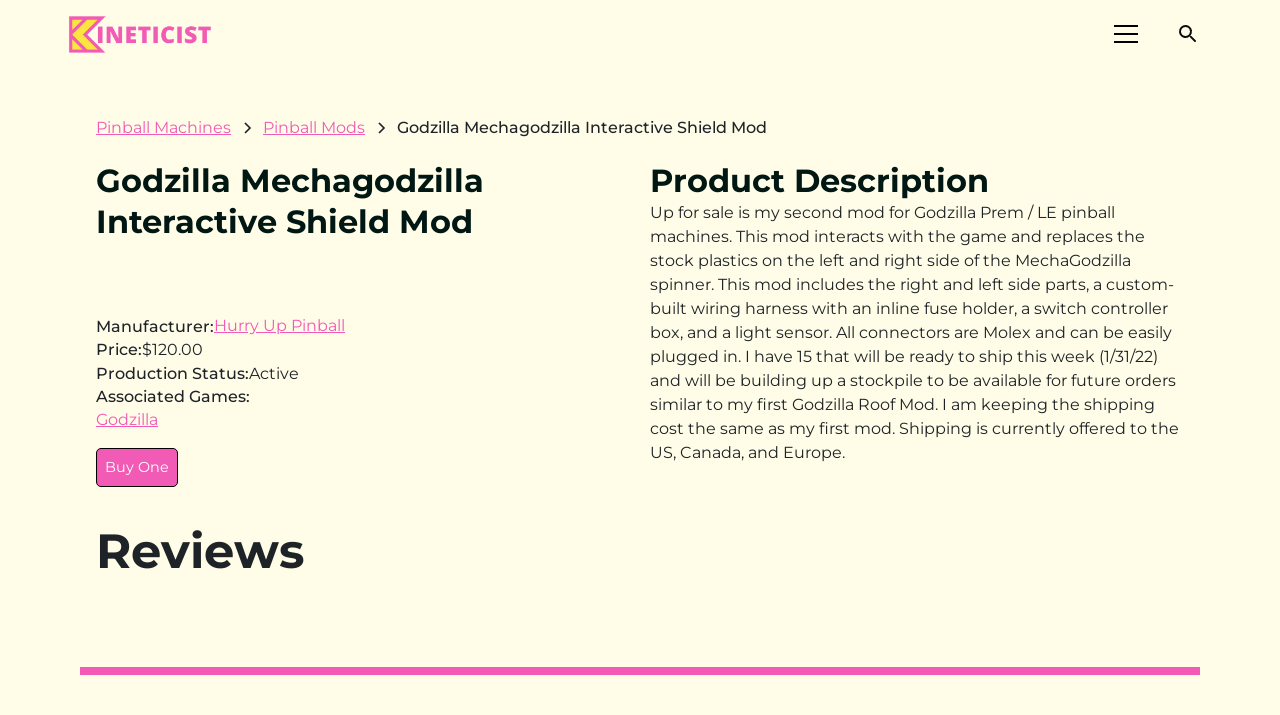

--- FILE ---
content_type: text/html; charset=utf-8
request_url: https://www.kineticist.com/mods/godzilla-mechagodzilla-interactive-shield-mod
body_size: 17717
content:
<!DOCTYPE html><!-- Last Published: Mon Jan 26 2026 13:49:49 GMT+0000 (Coordinated Universal Time) --><html data-wf-domain="www.kineticist.com" data-wf-page="65b1587c48a939a20cb98057" data-wf-site="630f6a0309deec4e4dbc3b63" lang="en" data-wf-collection="65b1587c48a939a20cb98042" data-wf-item-slug="godzilla-mechagodzilla-interactive-shield-mod"><head><meta charset="utf-8"/><title>Godzilla Mechagodzilla Interactive Shield Mod | Hurry Up Pinball | Pinball Mods &amp; Toppers Database</title><meta content="Learn more about Godzilla Mechagodzilla Interactive Shield Mod by Godzilla." name="description"/><meta content="Godzilla Mechagodzilla Interactive Shield Mod | Hurry Up Pinball | Pinball Mods &amp; Toppers Database" property="og:title"/><meta content="Learn more about Godzilla Mechagodzilla Interactive Shield Mod by Godzilla." property="og:description"/><meta content="https://cdn.prod.website-files.com/630f7e3a17d08a21ae05d20a/65b258cae38b909b50ea14c0_EpIPVHjws6d9Zg_RYAwPT9J-YzKz1IdOSmaW_t_xkV4.avif" property="og:image"/><meta content="Godzilla Mechagodzilla Interactive Shield Mod | Hurry Up Pinball | Pinball Mods &amp; Toppers Database" property="twitter:title"/><meta content="Learn more about Godzilla Mechagodzilla Interactive Shield Mod by Godzilla." property="twitter:description"/><meta content="https://cdn.prod.website-files.com/630f7e3a17d08a21ae05d20a/65b258cae38b909b50ea14c0_EpIPVHjws6d9Zg_RYAwPT9J-YzKz1IdOSmaW_t_xkV4.avif" property="twitter:image"/><meta property="og:type" content="website"/><meta content="summary_large_image" name="twitter:card"/><meta content="width=device-width, initial-scale=1" name="viewport"/><link href="https://cdn.prod.website-files.com/630f6a0309deec4e4dbc3b63/css/kineticist.webflow.shared.25b721033.min.css" rel="stylesheet" type="text/css" integrity="sha384-JbchAz18sQeFJ9NfSCQCx8Lw+TEFqc581syLsZ2ZHObm1AsF1FkCp/I/oH49ab4Q" crossorigin="anonymous"/><link href="https://cdn.prod.website-files.com/630f6a0309deec4e4dbc3b63/css/kineticist.webflow.65b1587c48a939a20cb98057-a7071b244.min.css" rel="stylesheet" type="text/css" integrity="sha384-xx0hOieqfvXGZdmcka93POTD3KmTA4L/EFJEej3V59XEC68/6Ww1H6x05jWPlND6" crossorigin="anonymous"/><script type="text/javascript">!function(o,c){var n=c.documentElement,t=" w-mod-";n.className+=t+"js",("ontouchstart"in o||o.DocumentTouch&&c instanceof DocumentTouch)&&(n.className+=t+"touch")}(window,document);</script><link href="https://cdn.prod.website-files.com/630f6a0309deec4e4dbc3b63/6519f45b09b135a52c4269bd_favicon%20(1).ico" rel="shortcut icon" type="image/x-icon"/><link href="https://cdn.prod.website-files.com/630f6a0309deec4e4dbc3b63/6519f4e1bd26dbcc62fba0fa_0b00a43cd2943cae585d7bb0b9a2bde2.ico" rel="apple-touch-icon"/><link href="https://www.kineticist.com/mods/godzilla-mechagodzilla-interactive-shield-mod" rel="canonical"/><script type="text/javascript">!function(f,b,e,v,n,t,s){if(f.fbq)return;n=f.fbq=function(){n.callMethod?n.callMethod.apply(n,arguments):n.queue.push(arguments)};if(!f._fbq)f._fbq=n;n.push=n;n.loaded=!0;n.version='2.0';n.agent='plwebflow';n.queue=[];t=b.createElement(e);t.async=!0;t.src=v;s=b.getElementsByTagName(e)[0];s.parentNode.insertBefore(t,s)}(window,document,'script','https://connect.facebook.net/en_US/fbevents.js');fbq('init', '828433511877764');fbq('track', 'PageView');</script><!-- Please keep this css code to improve the font quality-->
<style>
  * {
  -webkit-font-smoothing: antialiased;
  -moz-osx-font-smoothing: grayscale;
}
</style>

<style>
    
    body {
    height: 100%;
    margin: 0;
    background-repeat: no-repeat;
    background-attachment: fixed;
}
    
</style>

<style>
  
  @font-face {
    font-display: fallback;
  }
  
</style>
  
<script defer type="application/ld+json">
{
  "@context": "https://schema.org",
  "@type": "Corporation",
  "name": "Kineticist",
  "alternateName": "Kineticist",
  "url": "https://www.kineticist.com/",
  "logo": "https://global-uploads.webflow.com/630f6a0309deec4e4dbc3b63/6340b9b23ef0a5eaaf329f1f_kineticist%20logo%20black%20white.svg",
  "sameAs": [
    "https://twitter.com/kineticistcom",
    "https://www.facebook.com/Kineticistcom",
    "https://www.instagram.com/kineticistcom/",
    "https://www.kineticist.com/"
  ]
}
</script>
<!-- Remove odd native Webflow styling with Finsweet's CSS normalize embed -->
<style>
	/* Snippet gets rid of top margin on first element in any rich text*/
 .w-richtext > :first-child {
		margin-top: 0;
	}

	/* Snippet gets rid of bottom margin on last element in any rich text*/
	.w-richtext > :last-child,
	.w-richtext ol li:last-child,
	.w-richtext ul li:last-child {
		margin-bottom: 0;
	}

	/* Snippet makes all link elements listed below to inherit color from their parent */
	a,
	.w-tab-link,
	.w-nav-link,
	.w-dropdown-btn,
	.w-dropdown-toggle,
	.w-dropdown-link {
		color: inherit;
	}

	/* Snippet prevents all click and hover interaction with an element */
	.clickable-off {
		pointer-events: none;
	}

	/* Snippet enables all click and hover interaction with an element */
	.clickable-on {
		pointer-events: auto;
	}

	/* Snippet enables you to add class of div-square which creates and maintains a 1:1 dimension of a div.*/
	.div-square::after {
		content: "";
		display: block;
		padding-bottom: 100%;
	}

	/*Hide focus outline for main content element*/
	main:focus-visible {
		outline: -webkit-focus-ring-color auto 0px;
	}

	/* Make sure containers never lose their center alignment*/
	.container-medium,
	.container-small,
	.container-large {
		margin-right: auto !important;
		margin-left: auto !important;
	}

	/*Reset selects, buttons, and links styles*/
	.w-input,
	.w-select,
	a {
		color: inherit;
		text-decoration: inherit;
		font-size: inherit;
	}

	/*Apply "..." after 3 lines of text */
	.text-style-3lines {
		display: -webkit-box;
		overflow: hidden;
    -webkit-line-clamp: 3;
    -webkit-box-orient: vertical;
	}

	/*Apply "..." after 2 lines of text */
	.text-style-2lines {
  	display: -webkit-box;
		overflow: hidden;
		-webkit-line-clamp: 2;
		-webkit-box-orient: vertical;
	}
</style>

<style>
@media only screen and (max-width: 425px) {
    h3 {
        word-break: break-word!important;
    }
}
@media only screen and (max-width: 359px) {
    .footer9_left-wrapper .w-iframe {
        margin-left: -40px !important;
    }
    .section > .padding-global-2 {
        padding-left: 10px !important;
        padding-right: 10px !important;
    }
}
</style>

<script defer data-domain="kineticist.com" src="https://plausible.io/js/script.file-downloads.hash.outbound-links.js"></script>
<script>window.plausible = window.plausible || function() { (window.plausible.q = window.plausible.q || []).push(arguments) }</script>

<script type="text/javascript" async="async" data-noptimize="1" data-cfasync="false" src="//scripts.mediavine.com/tags/kineticist.js"></script>

<!-- Google tag (gtag.js) -->
<script async src="https://www.googletagmanager.com/gtag/js?id=G-CH59LML94W"></script>
<script>
  window.dataLayer = window.dataLayer || [];
  function gtag(){dataLayer.push(arguments);}
  gtag('js', new Date());

  gtag('config', 'G-CH59LML94W');
</script><!-- [Attributes by Finsweet] CMS Slider -->
<script async src="https://cdn.jsdelivr.net/npm/@finsweet/attributes-cmsslider@1/cmsslider.js"></script><script src="https://cdn.prod.website-files.com/630f6a0309deec4e4dbc3b63%2F6544eda5f000985a163a8687%2F672ea7eea4f8f9299675dbb6%2Ffinsweetcomponentsconfig-1.0.15.js" type="module" async="" siteId="630f6a0309deec4e4dbc3b63" finsweet="components"></script><script src="https://cdn.prod.website-files.com/630f6a0309deec4e4dbc3b63%2F689e5ba67671442434f3ca35%2F697770633ee89591fc666f4b%2Fgeo_filter_gatekeeper-1.0.0.js" type="text/javascript"></script><script type="text/javascript">window.__WEBFLOW_CURRENCY_SETTINGS = {"currencyCode":"USD","symbol":"$","decimal":".","fractionDigits":2,"group":",","template":"{{wf {\"path\":\"symbol\",\"type\":\"PlainText\"} }} {{wf {\"path\":\"amount\",\"type\":\"CommercePrice\"} }} {{wf {\"path\":\"currencyCode\",\"type\":\"PlainText\"} }}","hideDecimalForWholeNumbers":false};</script></head><body class="body"><div class="page-wrapper"><div data-animation="default" class="navbar4_component w-nav" data-easing2="ease" fs-scrolldisable-element="smart-nav" data-easing="ease" data-collapse="all" data-w-id="68b68e49-85ff-6c5b-9b9d-855fabd2d9dd" role="banner" data-duration="400" id="Header" data-doc-height="1"><div class="navbar4_container"><a href="/" class="navbar4_logo-link-2 w-nav-brand"><img src="https://cdn.prod.website-files.com/630f6a0309deec4e4dbc3b63/64656f88d89089dcf073629b_k%20mark.png" loading="eager" width="47" height="47" alt="" srcset="https://cdn.prod.website-files.com/630f6a0309deec4e4dbc3b63/64656f88d89089dcf073629b_k%20mark-p-500.png 500w, https://cdn.prod.website-files.com/630f6a0309deec4e4dbc3b63/64656f88d89089dcf073629b_k%20mark-p-800.png 800w, https://cdn.prod.website-files.com/630f6a0309deec4e4dbc3b63/64656f88d89089dcf073629b_k%20mark.png 1000w" sizes="47px" class="navbar4_logo-copy"/></a><a href="/" class="navbar4_logo-link w-nav-brand"><img src="https://cdn.prod.website-files.com/630f6a0309deec4e4dbc3b63/63c365f719ef31f18a20d683_kineticist%20color%20wide%20logo.png" loading="eager" width="150" sizes="150px" alt="kineticist color wide logo in pink and yellow" srcset="https://cdn.prod.website-files.com/630f6a0309deec4e4dbc3b63/63c365f719ef31f18a20d683_kineticist%20color%20wide%20logo-p-500.png 500w, https://cdn.prod.website-files.com/630f6a0309deec4e4dbc3b63/63c365f719ef31f18a20d683_kineticist%20color%20wide%20logo.png 600w" class="navbar4_logo"/></a><div class="navbar4_wrapper"><div class="div-block-243"><a id="w-node-b82b69a2-56cc-2e84-5447-f70790518d3a-abd2d9dd" href="#" class="button-29 w-button">Subscribe</a><div class="div-block-242"><div data-node-type="commerce-cart-wrapper" data-open-product="" data-wf-cart-type="modal" data-wf-cart-query="query Dynamo3 {
  database {
    id
    commerceOrder {
      comment
      extraItems {
        name
        pluginId
        pluginName
        price {
          decimalValue
          string
          unit
          value
        }
      }
      id
      startedOn
      statusFlags {
        hasDownloads
        hasSubscription
        isFreeOrder
        requiresShipping
      }
      subtotal {
        decimalValue
        string
        unit
        value
      }
      total {
        decimalValue
        string
        unit
        value
      }
      updatedOn
      userItems {
        count
        id
        price {
          value
          unit
          decimalValue
          string
        }
        product {
          id
          cmsLocaleId
          draft
          archived
          f_ec_product_type_2dr10dr: productType {
            id
            name
          }
          f_name_: name
          f_sku_properties_3dr: skuProperties {
            id
            name
            enum {
              id
              name
              slug
            }
          }
        }
        rowTotal {
          decimalValue
          string
          unit
          value
        }
        sku {
          cmsLocaleId
          draft
          archived
          f_main_image_4dr: mainImage {
            url
            file {
              size
              origFileName
              createdOn
              updatedOn
              mimeType
              width
              height
              variants {
                origFileName
                quality
                height
                width
                s3Url
                error
                size
              }
            }
            alt
          }
          f_sku_values_3dr: skuValues {
            property {
              id
            }
            value {
              id
            }
          }
          id
        }
        subscriptionFrequency
        subscriptionInterval
        subscriptionTrial
      }
      userItemsCount
    }
  }
  site {
    commerce {
      id
      businessAddress {
        country
      }
      defaultCountry
      defaultCurrency
      quickCheckoutEnabled
    }
  }
}" data-wf-page-link-href-prefix="" class="w-commerce-commercecartwrapper"><a href="#" data-node-type="commerce-cart-open-link" aria-haspopup="dialog" aria-label="Open cart" role="button" class="w-commerce-commercecartopenlink cart-button-2 w-inline-block"><svg class="w-commerce-commercecartopenlinkicon icon-2" width="17px" height="17px" viewBox="0 0 17 17"><g stroke="none" stroke-width="1" fill="none" fill-rule="evenodd"><path d="M2.60592789,2 L0,2 L0,0 L4.39407211,0 L4.84288393,4 L16,4 L16,9.93844589 L3.76940945,12.3694378 L2.60592789,2 Z M15.5,17 C14.6715729,17 14,16.3284271 14,15.5 C14,14.6715729 14.6715729,14 15.5,14 C16.3284271,14 17,14.6715729 17,15.5 C17,16.3284271 16.3284271,17 15.5,17 Z M5.5,17 C4.67157288,17 4,16.3284271 4,15.5 C4,14.6715729 4.67157288,14 5.5,14 C6.32842712,14 7,14.6715729 7,15.5 C7,16.3284271 6.32842712,17 5.5,17 Z" fill="currentColor" fill-rule="nonzero"></path></g></svg><div class="text-block-73 w-inline-block">Cart</div><div data-wf-bindings="%5B%7B%22innerHTML%22%3A%7B%22type%22%3A%22Number%22%2C%22filter%22%3A%7B%22type%22%3A%22numberPrecision%22%2C%22params%22%3A%5B%220%22%2C%22numberPrecision%22%5D%7D%2C%22dataPath%22%3A%22database.commerceOrder.userItemsCount%22%7D%7D%5D" style="display:none" data-count-hide-rule="always" class="w-commerce-commercecartopenlinkcount cart-quantity-3">0</div></a><div data-node-type="commerce-cart-container-wrapper" style="display:none" class="w-commerce-commercecartcontainerwrapper w-commerce-commercecartcontainerwrapper--cartType-modal"><div role="dialog" data-node-type="commerce-cart-container" class="w-commerce-commercecartcontainer"><div class="w-commerce-commercecartheader"><h4 class="w-commerce-commercecartheading">Your Cart</h4><a href="#" data-node-type="commerce-cart-close-link" role="button" aria-label="Close cart" class="w-commerce-commercecartcloselink w-inline-block"><svg width="16px" height="16px" viewBox="0 0 16 16"><g stroke="none" stroke-width="1" fill="none" fill-rule="evenodd"><g fill-rule="nonzero" fill="#333333"><polygon points="6.23223305 8 0.616116524 13.6161165 2.38388348 15.3838835 8 9.76776695 13.6161165 15.3838835 15.3838835 13.6161165 9.76776695 8 15.3838835 2.38388348 13.6161165 0.616116524 8 6.23223305 2.38388348 0.616116524 0.616116524 2.38388348 6.23223305 8"></polygon></g></g></svg></a></div><div class="w-commerce-commercecartformwrapper"><form data-node-type="commerce-cart-form" style="display:none" class="w-commerce-commercecartform"><script type="text/x-wf-template" id="wf-template-7bd79385-871d-4039-7ee5-92273a3b5fe2">%3Cdiv%20class%3D%22w-commerce-commercecartitem%22%3E%3Cimg%20data-wf-bindings%3D%22%255B%257B%2522src%2522%253A%257B%2522type%2522%253A%2522ImageRef%2522%252C%2522filter%2522%253A%257B%2522type%2522%253A%2522identity%2522%252C%2522params%2522%253A%255B%255D%257D%252C%2522dataPath%2522%253A%2522database.commerceOrder.userItems%255B%255D.sku.f_main_image_4dr%2522%257D%257D%255D%22%20src%3D%22%22%20alt%3D%22%22%20class%3D%22w-commerce-commercecartitemimage%20w-dyn-bind-empty%22%2F%3E%3Cdiv%20class%3D%22w-commerce-commercecartiteminfo%22%3E%3Cdiv%20data-wf-bindings%3D%22%255B%257B%2522innerHTML%2522%253A%257B%2522type%2522%253A%2522PlainText%2522%252C%2522filter%2522%253A%257B%2522type%2522%253A%2522identity%2522%252C%2522params%2522%253A%255B%255D%257D%252C%2522dataPath%2522%253A%2522database.commerceOrder.userItems%255B%255D.product.f_name_%2522%257D%257D%255D%22%20class%3D%22w-commerce-commercecartproductname%20w-dyn-bind-empty%22%3E%3C%2Fdiv%3E%3Cdiv%20data-wf-bindings%3D%22%255B%257B%2522innerHTML%2522%253A%257B%2522type%2522%253A%2522CommercePrice%2522%252C%2522filter%2522%253A%257B%2522type%2522%253A%2522price%2522%252C%2522params%2522%253A%255B%255D%257D%252C%2522dataPath%2522%253A%2522database.commerceOrder.userItems%255B%255D.price%2522%257D%257D%255D%22%3E%24%C2%A00.00%C2%A0USD%3C%2Fdiv%3E%3Cscript%20type%3D%22text%2Fx-wf-template%22%20id%3D%22wf-template-7bd79385-871d-4039-7ee5-92273a3b5fe8%22%3E%253Cli%253E%253Cspan%2520data-wf-bindings%253D%2522%25255B%25257B%252522innerHTML%252522%25253A%25257B%252522type%252522%25253A%252522PlainText%252522%25252C%252522filter%252522%25253A%25257B%252522type%252522%25253A%252522identity%252522%25252C%252522params%252522%25253A%25255B%25255D%25257D%25252C%252522dataPath%252522%25253A%252522database.commerceOrder.userItems%25255B%25255D.product.f_sku_properties_3dr%25255B%25255D.name%252522%25257D%25257D%25255D%2522%2520class%253D%2522w-dyn-bind-empty%2522%253E%253C%252Fspan%253E%253Cspan%253E%253A%2520%253C%252Fspan%253E%253Cspan%2520data-wf-bindings%253D%2522%25255B%25257B%252522innerHTML%252522%25253A%25257B%252522type%252522%25253A%252522CommercePropValues%252522%25252C%252522filter%252522%25253A%25257B%252522type%252522%25253A%252522identity%252522%25252C%252522params%252522%25253A%25255B%25255D%25257D%25252C%252522dataPath%252522%25253A%252522database.commerceOrder.userItems%25255B%25255D.product.f_sku_properties_3dr%25255B%25255D%252522%25257D%25257D%25255D%2522%2520class%253D%2522w-dyn-bind-empty%2522%253E%253C%252Fspan%253E%253C%252Fli%253E%3C%2Fscript%3E%3Cul%20data-wf-bindings%3D%22%255B%257B%2522optionSets%2522%253A%257B%2522type%2522%253A%2522CommercePropTable%2522%252C%2522filter%2522%253A%257B%2522type%2522%253A%2522identity%2522%252C%2522params%2522%253A%255B%255D%257D%252C%2522dataPath%2522%253A%2522database.commerceOrder.userItems%255B%255D.product.f_sku_properties_3dr%5B%5D%2522%257D%257D%252C%257B%2522optionValues%2522%253A%257B%2522type%2522%253A%2522CommercePropValues%2522%252C%2522filter%2522%253A%257B%2522type%2522%253A%2522identity%2522%252C%2522params%2522%253A%255B%255D%257D%252C%2522dataPath%2522%253A%2522database.commerceOrder.userItems%255B%255D.sku.f_sku_values_3dr%2522%257D%257D%255D%22%20class%3D%22w-commerce-commercecartoptionlist%22%20data-wf-collection%3D%22database.commerceOrder.userItems%255B%255D.product.f_sku_properties_3dr%22%20data-wf-template-id%3D%22wf-template-7bd79385-871d-4039-7ee5-92273a3b5fe8%22%3E%3Cli%3E%3Cspan%20data-wf-bindings%3D%22%255B%257B%2522innerHTML%2522%253A%257B%2522type%2522%253A%2522PlainText%2522%252C%2522filter%2522%253A%257B%2522type%2522%253A%2522identity%2522%252C%2522params%2522%253A%255B%255D%257D%252C%2522dataPath%2522%253A%2522database.commerceOrder.userItems%255B%255D.product.f_sku_properties_3dr%255B%255D.name%2522%257D%257D%255D%22%20class%3D%22w-dyn-bind-empty%22%3E%3C%2Fspan%3E%3Cspan%3E%3A%20%3C%2Fspan%3E%3Cspan%20data-wf-bindings%3D%22%255B%257B%2522innerHTML%2522%253A%257B%2522type%2522%253A%2522CommercePropValues%2522%252C%2522filter%2522%253A%257B%2522type%2522%253A%2522identity%2522%252C%2522params%2522%253A%255B%255D%257D%252C%2522dataPath%2522%253A%2522database.commerceOrder.userItems%255B%255D.product.f_sku_properties_3dr%255B%255D%2522%257D%257D%255D%22%20class%3D%22w-dyn-bind-empty%22%3E%3C%2Fspan%3E%3C%2Fli%3E%3C%2Ful%3E%3Ca%20href%3D%22%23%22%20role%3D%22button%22%20aria-label%3D%22Remove%20item%20from%20cart%22%20data-wf-bindings%3D%22%255B%257B%2522data-commerce-sku-id%2522%253A%257B%2522type%2522%253A%2522ItemRef%2522%252C%2522filter%2522%253A%257B%2522type%2522%253A%2522identity%2522%252C%2522params%2522%253A%255B%255D%257D%252C%2522dataPath%2522%253A%2522database.commerceOrder.userItems%255B%255D.sku.id%2522%257D%257D%255D%22%20class%3D%22w-inline-block%22%20data-wf-cart-action%3D%22remove-item%22%20data-commerce-sku-id%3D%22%22%3E%3Cdiv%3ERemove%3C%2Fdiv%3E%3C%2Fa%3E%3C%2Fdiv%3E%3Cinput%20aria-label%3D%22Update%20quantity%22%20data-wf-bindings%3D%22%255B%257B%2522value%2522%253A%257B%2522type%2522%253A%2522Number%2522%252C%2522filter%2522%253A%257B%2522type%2522%253A%2522numberPrecision%2522%252C%2522params%2522%253A%255B%25220%2522%252C%2522numberPrecision%2522%255D%257D%252C%2522dataPath%2522%253A%2522database.commerceOrder.userItems%255B%255D.count%2522%257D%257D%252C%257B%2522data-commerce-sku-id%2522%253A%257B%2522type%2522%253A%2522ItemRef%2522%252C%2522filter%2522%253A%257B%2522type%2522%253A%2522identity%2522%252C%2522params%2522%253A%255B%255D%257D%252C%2522dataPath%2522%253A%2522database.commerceOrder.userItems%255B%255D.sku.id%2522%257D%257D%255D%22%20data-wf-conditions%3D%22%257B%2522condition%2522%253A%257B%2522fields%2522%253A%257B%2522product%253Aec-product-type%2522%253A%257B%2522ne%2522%253A%2522e348fd487d0102946c9179d2a94bb613%2522%252C%2522type%2522%253A%2522Option%2522%257D%257D%257D%252C%2522dataPath%2522%253A%2522database.commerceOrder.userItems%255B%255D%2522%257D%22%20class%3D%22w-commerce-commercecartquantity%22%20required%3D%22%22%20pattern%3D%22%5E%5B0-9%5D%2B%24%22%20inputMode%3D%22numeric%22%20type%3D%22number%22%20name%3D%22quantity%22%20autoComplete%3D%22off%22%20data-wf-cart-action%3D%22update-item-quantity%22%20data-commerce-sku-id%3D%22%22%20value%3D%221%22%2F%3E%3C%2Fdiv%3E</script><div class="w-commerce-commercecartlist" data-wf-collection="database.commerceOrder.userItems" data-wf-template-id="wf-template-7bd79385-871d-4039-7ee5-92273a3b5fe2"><div class="w-commerce-commercecartitem"><img data-wf-bindings="%5B%7B%22src%22%3A%7B%22type%22%3A%22ImageRef%22%2C%22filter%22%3A%7B%22type%22%3A%22identity%22%2C%22params%22%3A%5B%5D%7D%2C%22dataPath%22%3A%22database.commerceOrder.userItems%5B%5D.sku.f_main_image_4dr%22%7D%7D%5D" src="" alt="" class="w-commerce-commercecartitemimage w-dyn-bind-empty"/><div class="w-commerce-commercecartiteminfo"><div data-wf-bindings="%5B%7B%22innerHTML%22%3A%7B%22type%22%3A%22PlainText%22%2C%22filter%22%3A%7B%22type%22%3A%22identity%22%2C%22params%22%3A%5B%5D%7D%2C%22dataPath%22%3A%22database.commerceOrder.userItems%5B%5D.product.f_name_%22%7D%7D%5D" class="w-commerce-commercecartproductname w-dyn-bind-empty"></div><div data-wf-bindings="%5B%7B%22innerHTML%22%3A%7B%22type%22%3A%22CommercePrice%22%2C%22filter%22%3A%7B%22type%22%3A%22price%22%2C%22params%22%3A%5B%5D%7D%2C%22dataPath%22%3A%22database.commerceOrder.userItems%5B%5D.price%22%7D%7D%5D">$ 0.00 USD</div><script type="text/x-wf-template" id="wf-template-7bd79385-871d-4039-7ee5-92273a3b5fe8">%3Cli%3E%3Cspan%20data-wf-bindings%3D%22%255B%257B%2522innerHTML%2522%253A%257B%2522type%2522%253A%2522PlainText%2522%252C%2522filter%2522%253A%257B%2522type%2522%253A%2522identity%2522%252C%2522params%2522%253A%255B%255D%257D%252C%2522dataPath%2522%253A%2522database.commerceOrder.userItems%255B%255D.product.f_sku_properties_3dr%255B%255D.name%2522%257D%257D%255D%22%20class%3D%22w-dyn-bind-empty%22%3E%3C%2Fspan%3E%3Cspan%3E%3A%20%3C%2Fspan%3E%3Cspan%20data-wf-bindings%3D%22%255B%257B%2522innerHTML%2522%253A%257B%2522type%2522%253A%2522CommercePropValues%2522%252C%2522filter%2522%253A%257B%2522type%2522%253A%2522identity%2522%252C%2522params%2522%253A%255B%255D%257D%252C%2522dataPath%2522%253A%2522database.commerceOrder.userItems%255B%255D.product.f_sku_properties_3dr%255B%255D%2522%257D%257D%255D%22%20class%3D%22w-dyn-bind-empty%22%3E%3C%2Fspan%3E%3C%2Fli%3E</script><ul data-wf-bindings="%5B%7B%22optionSets%22%3A%7B%22type%22%3A%22CommercePropTable%22%2C%22filter%22%3A%7B%22type%22%3A%22identity%22%2C%22params%22%3A%5B%5D%7D%2C%22dataPath%22%3A%22database.commerceOrder.userItems%5B%5D.product.f_sku_properties_3dr[]%22%7D%7D%2C%7B%22optionValues%22%3A%7B%22type%22%3A%22CommercePropValues%22%2C%22filter%22%3A%7B%22type%22%3A%22identity%22%2C%22params%22%3A%5B%5D%7D%2C%22dataPath%22%3A%22database.commerceOrder.userItems%5B%5D.sku.f_sku_values_3dr%22%7D%7D%5D" class="w-commerce-commercecartoptionlist" data-wf-collection="database.commerceOrder.userItems%5B%5D.product.f_sku_properties_3dr" data-wf-template-id="wf-template-7bd79385-871d-4039-7ee5-92273a3b5fe8"><li><span data-wf-bindings="%5B%7B%22innerHTML%22%3A%7B%22type%22%3A%22PlainText%22%2C%22filter%22%3A%7B%22type%22%3A%22identity%22%2C%22params%22%3A%5B%5D%7D%2C%22dataPath%22%3A%22database.commerceOrder.userItems%5B%5D.product.f_sku_properties_3dr%5B%5D.name%22%7D%7D%5D" class="w-dyn-bind-empty"></span><span>: </span><span data-wf-bindings="%5B%7B%22innerHTML%22%3A%7B%22type%22%3A%22CommercePropValues%22%2C%22filter%22%3A%7B%22type%22%3A%22identity%22%2C%22params%22%3A%5B%5D%7D%2C%22dataPath%22%3A%22database.commerceOrder.userItems%5B%5D.product.f_sku_properties_3dr%5B%5D%22%7D%7D%5D" class="w-dyn-bind-empty"></span></li></ul><a href="#" role="button" aria-label="Remove item from cart" data-wf-bindings="%5B%7B%22data-commerce-sku-id%22%3A%7B%22type%22%3A%22ItemRef%22%2C%22filter%22%3A%7B%22type%22%3A%22identity%22%2C%22params%22%3A%5B%5D%7D%2C%22dataPath%22%3A%22database.commerceOrder.userItems%5B%5D.sku.id%22%7D%7D%5D" class="w-inline-block" data-wf-cart-action="remove-item" data-commerce-sku-id=""><div>Remove</div></a></div><input aria-label="Update quantity" data-wf-bindings="%5B%7B%22value%22%3A%7B%22type%22%3A%22Number%22%2C%22filter%22%3A%7B%22type%22%3A%22numberPrecision%22%2C%22params%22%3A%5B%220%22%2C%22numberPrecision%22%5D%7D%2C%22dataPath%22%3A%22database.commerceOrder.userItems%5B%5D.count%22%7D%7D%2C%7B%22data-commerce-sku-id%22%3A%7B%22type%22%3A%22ItemRef%22%2C%22filter%22%3A%7B%22type%22%3A%22identity%22%2C%22params%22%3A%5B%5D%7D%2C%22dataPath%22%3A%22database.commerceOrder.userItems%5B%5D.sku.id%22%7D%7D%5D" data-wf-conditions="%7B%22condition%22%3A%7B%22fields%22%3A%7B%22product%3Aec-product-type%22%3A%7B%22ne%22%3A%22e348fd487d0102946c9179d2a94bb613%22%2C%22type%22%3A%22Option%22%7D%7D%7D%2C%22dataPath%22%3A%22database.commerceOrder.userItems%5B%5D%22%7D" class="w-commerce-commercecartquantity" required="" pattern="^[0-9]+$" inputMode="numeric" type="number" name="quantity" autoComplete="off" data-wf-cart-action="update-item-quantity" data-commerce-sku-id="" value="1"/></div></div><div class="w-commerce-commercecartfooter"><div aria-atomic="true" aria-live="polite" class="w-commerce-commercecartlineitem"><div>Subtotal</div><div data-wf-bindings="%5B%7B%22innerHTML%22%3A%7B%22type%22%3A%22CommercePrice%22%2C%22filter%22%3A%7B%22type%22%3A%22price%22%2C%22params%22%3A%5B%5D%7D%2C%22dataPath%22%3A%22database.commerceOrder.subtotal%22%7D%7D%5D" class="w-commerce-commercecartordervalue"></div></div><div><div data-node-type="commerce-cart-quick-checkout-actions" style="display:none"><a data-node-type="commerce-cart-apple-pay-button" role="button" tabindex="0" aria-label="Apple Pay" aria-haspopup="dialog" style="background-image:-webkit-named-image(apple-pay-logo-white);background-size:100% 50%;background-position:50% 50%;background-repeat:no-repeat" class="w-commerce-commercecartapplepaybutton" tabindex="0"><div></div></a><a data-node-type="commerce-cart-quick-checkout-button" role="button" tabindex="0" aria-haspopup="dialog" style="display:none" class="w-commerce-commercecartquickcheckoutbutton"><svg class="w-commerce-commercequickcheckoutgoogleicon" xmlns="http://www.w3.org/2000/svg" xmlns:xlink="http://www.w3.org/1999/xlink" width="16" height="16" viewBox="0 0 16 16"><defs><polygon id="google-mark-a" points="0 .329 3.494 .329 3.494 7.649 0 7.649"></polygon><polygon id="google-mark-c" points=".894 0 13.169 0 13.169 6.443 .894 6.443"></polygon></defs><g fill="none" fill-rule="evenodd"><path fill="#4285F4" d="M10.5967,12.0469 L10.5967,14.0649 L13.1167,14.0649 C14.6047,12.6759 15.4577,10.6209 15.4577,8.1779 C15.4577,7.6339 15.4137,7.0889 15.3257,6.5559 L7.8887,6.5559 L7.8887,9.6329 L12.1507,9.6329 C11.9767,10.6119 11.4147,11.4899 10.5967,12.0469"></path><path fill="#34A853" d="M7.8887,16 C10.0137,16 11.8107,15.289 13.1147,14.067 C13.1147,14.066 13.1157,14.065 13.1167,14.064 L10.5967,12.047 C10.5877,12.053 10.5807,12.061 10.5727,12.067 C9.8607,12.556 8.9507,12.833 7.8887,12.833 C5.8577,12.833 4.1387,11.457 3.4937,9.605 L0.8747,9.605 L0.8747,11.648 C2.2197,14.319 4.9287,16 7.8887,16"></path><g transform="translate(0 4)"><mask id="google-mark-b" fill="#fff"><use xlink:href="#google-mark-a"></use></mask><path fill="#FBBC04" d="M3.4639,5.5337 C3.1369,4.5477 3.1359,3.4727 3.4609,2.4757 L3.4639,2.4777 C3.4679,2.4657 3.4749,2.4547 3.4789,2.4427 L3.4939,0.3287 L0.8939,0.3287 C0.8799,0.3577 0.8599,0.3827 0.8459,0.4117 C-0.2821,2.6667 -0.2821,5.3337 0.8459,7.5887 L0.8459,7.5997 C0.8549,7.6167 0.8659,7.6317 0.8749,7.6487 L3.4939,5.6057 C3.4849,5.5807 3.4729,5.5587 3.4639,5.5337" mask="url(#google-mark-b)"></path></g><mask id="google-mark-d" fill="#fff"><use xlink:href="#google-mark-c"></use></mask><path fill="#EA4335" d="M0.894,4.3291 L3.478,6.4431 C4.113,4.5611 5.843,3.1671 7.889,3.1671 C9.018,3.1451 10.102,3.5781 10.912,4.3671 L13.169,2.0781 C11.733,0.7231 9.85,-0.0219 7.889,0.0001 C4.941,0.0001 2.245,1.6791 0.894,4.3291" mask="url(#google-mark-d)"></path></g></svg><svg class="w-commerce-commercequickcheckoutmicrosofticon" xmlns="http://www.w3.org/2000/svg" width="16" height="16" viewBox="0 0 16 16"><g fill="none" fill-rule="evenodd"><polygon fill="#F05022" points="7 7 1 7 1 1 7 1"></polygon><polygon fill="#7DB902" points="15 7 9 7 9 1 15 1"></polygon><polygon fill="#00A4EE" points="7 15 1 15 1 9 7 9"></polygon><polygon fill="#FFB700" points="15 15 9 15 9 9 15 9"></polygon></g></svg><div>Pay with browser.</div></a></div><a href="/checkout" value="Continue to Checkout" data-node-type="cart-checkout-button" class="w-commerce-commercecartcheckoutbutton" data-loading-text="Hang Tight...">Continue to Checkout</a></div></div></form><div class="w-commerce-commercecartemptystate"><div aria-live="polite" aria-label="This cart is empty">No items found.</div></div><div aria-live="assertive" style="display:none" data-node-type="commerce-cart-error" class="w-commerce-commercecarterrorstate"><div class="w-cart-error-msg" data-w-cart-quantity-error="Product is not available in this quantity." data-w-cart-general-error="Something went wrong when adding this item to the cart." data-w-cart-checkout-error="Checkout is disabled on this site." data-w-cart-cart_order_min-error="The order minimum was not met. Add more items to your cart to continue." data-w-cart-subscription_error-error="Before you purchase, please use your email invite to verify your address so we can send order updates.">Product is not available in this quantity.</div></div></div></div></div></div></div></div><nav role="navigation" class="navbar4_menu w-nav-menu"><div class="navbar4_menu-wrapper"><a href="/games/pinball" class="navbar4_link w-nav-link">Pinball Machine Database</a><link rel="prefetch" href="/games/pinball"/><a href="/games/pinball-mods-toppers" class="navbar4_link-mods-toppers w-nav-link">Mods &amp; Toppers Database</a><link rel="prefetch" href="/games/pinball-mods-toppers"/><a href="/hype-index" class="navbar4_link w-nav-link">Hype Index</a><link rel="prefetch" href="/hype-index"/><a href="/where-to-play" class="navbar4_link w-nav-link">Where to Play Pinball</a><link rel="prefetch" href="/where-to-play"/><a href="/pinball-people" class="navbar4_link w-nav-link">Pinball People</a><link rel="prefetch" href="/pinball-people"/><a href="/pinball-promoters" class="navbar4_link w-nav-link">Pinball Promoters</a><link rel="prefetch" href="/pinball-promoters"/><a href="https://twip.kineticist.com" class="navbar4_link w-nav-link">This Week in Pinball</a><link rel="prerender" href="https://twip.kineticist.com"/><a href="https://shop.kineticist.com" target="_blank" class="navbar4_link-shop w-nav-link">Shop</a><link rel="prerender" href="https://shop.kineticist.com"/><div data-hover="false" data-delay="200" data-w-id="68b68e49-85ff-6c5b-9b9d-855fabd2da29" class="navbar4_menu-dropdown w-dropdown"><div class="navbar4_dropdown-toggle w-dropdown-toggle"><div class="dropdown-icon-2 is-navbar4 w-embed"><svg width=" 100%" height=" 100%" viewBox="0 0 16 16" fill="none" xmlns="http://www.w3.org/2000/svg">
<path fill-rule="evenodd" clip-rule="evenodd" d="M2.55806 6.29544C2.46043 6.19781 2.46043 6.03952 2.55806 5.94189L3.44195 5.058C3.53958 4.96037 3.69787 4.96037 3.7955 5.058L8.00001 9.26251L12.2045 5.058C12.3021 4.96037 12.4604 4.96037 12.5581 5.058L13.4419 5.94189C13.5396 6.03952 13.5396 6.19781 13.4419 6.29544L8.17678 11.5606C8.07915 11.6582 7.92086 11.6582 7.82323 11.5606L2.55806 6.29544Z" fill="currentColor"/>
</svg></div><div>Pinball News</div></div><nav class="navbar4_dropdown-list w-dropdown-list"><a href="/blog" class="navbar4_dropdown-link w-dropdown-link">The Latest</a><a href="https://www.kineticist.co/blog-category/travel" class="navbar4_dropdown-link w-dropdown-link">Travel</a><a href="https://www.kineticist.co/blog-category/news" class="navbar4_dropdown-link w-dropdown-link">News</a><a href="https://www.kineticist.co/blog-category/pinball" class="navbar4_dropdown-link w-dropdown-link">Pinball</a><a href="https://www.kineticist.co/blog-category/pinball-tutorial" class="navbar4_dropdown-link w-dropdown-link">Tutorials</a></nav></div><div data-hover="false" data-delay="200" class="navbar4_menu-dropdown w-dropdown"><div class="navbar4_dropdown-toggle w-dropdown-toggle"><div class="dropdown-icon-2 is-navbar4 w-embed"><svg width=" 100%" height=" 100%" viewBox="0 0 16 16" fill="none" xmlns="http://www.w3.org/2000/svg">
<path fill-rule="evenodd" clip-rule="evenodd" d="M2.55806 6.29544C2.46043 6.19781 2.46043 6.03952 2.55806 5.94189L3.44195 5.058C3.53958 4.96037 3.69787 4.96037 3.7955 5.058L8.00001 9.26251L12.2045 5.058C12.3021 4.96037 12.4604 4.96037 12.5581 5.058L13.4419 5.94189C13.5396 6.03952 13.5396 6.19781 13.4419 6.29544L8.17678 11.5606C8.07915 11.6582 7.92086 11.6582 7.82323 11.5606L2.55806 6.29544Z" fill="currentColor"/>
</svg></div><div>Account</div></div><nav class="navbar4_dropdown-list w-dropdown-list"><a href="https://twip.kineticist.com/subscribe" class="navbar4_dropdown-link-sign-up w-dropdown-link">Sign up</a><a href="https://twip.kineticist.com/login" class="navbar4_dropdown-link-login w-dropdown-link">Log in</a><a href="https://twip.kineticist.com/login" class="navbar4_dropdown-link w-dropdown-link">Manage</a></nav></div></div></nav><div class="navbar4_menu-button w-nav-button"><div class="menu-icon4"><div class="menu-icon4_wrapper"><div class="menu-icon4_line-top"></div><div class="menu-icon4_line-middle"><div class="menu-icon_line-middle-top"></div><div class="menu-icon_line-middle-base"></div></div><div class="menu-icon4_line-bottom"></div></div></div></div><div class="fs_modal-1_component"><div class="fs_modal-1_embed w-embed w-script"><!-- [Finsweet Attributes] A11Y -->
<script>(()=>{var t="https://cdn.jsdelivr.net/npm/@finsweet/attributes-a11y@1/a11y.js",e=document.querySelector(`script[src="${t}"]`);e||(e=document.createElement("script"),e.async=!0,e.src=t,document.head.append(e));})();</script></div><div tabindex="0" role="button" aria-roledescription="open-modal-trigger" aria-controls="fs-modal-1-popup" aria-haspopup="dialog" aria-expanded="false" class="fs_modal-1_button-3"><div class="text-block-112">Open Modal</div><div aria-label-="open modal search" class="icon-1x1-navbar w-embed"><svg xmlns="http://www.w3.org/2000/svg" xmlns:xlink="http://www.w3.org/1999/xlink" aria-hidden="true" role="img" class="iconify iconify--ic" width="100%" height="100%" preserveAspectRatio="xMidYMid meet" viewBox="0 0 24 24"><path fill="currentColor" d="M15.5 14h-.79l-.28-.27a6.5 6.5 0 0 0 1.48-5.34c-.47-2.78-2.79-5-5.59-5.34a6.505 6.505 0 0 0-7.27 7.27c.34 2.8 2.56 5.12 5.34 5.59a6.5 6.5 0 0 0 5.34-1.48l.27.28v.79l4.25 4.25c.41.41 1.08.41 1.49 0c.41-.41.41-1.08 0-1.49L15.5 14zm-6 0C7.01 14 5 11.99 5 9.5S7.01 5 9.5 5S14 7.01 14 9.5S11.99 14 9.5 14z"></path></svg></div></div><div id="fs-modal-1-popup" role="dialog" aria-modal="true" aria-labelledby="fs-modal-1-heading" class="fs_modal-1_popup"><div aria-hidden="true" data-w-id="960f5e6c-ff9c-e0c2-1d0f-cace8beb5ef3" class="fs_modal-1_cover-3"></div><div class="fs_modal-1_wrapper"><div id="w-node-_960f5e6c-ff9c-e0c2-1d0f-cace8beb5ef6-abd2d9dd" class="fs_modal-1_content"><div class="fs_modal-2_content-2"><form action="/search" id="w-node-_1a4d321c-c908-9a46-05c0-66eb6e69c819-abd2d9dd" class="search-5 w-form"><label for="search-2" class="field-label-13">Search</label><input class="fs-search_field-1 w-input" maxlength="256" name="query" placeholder="Search…" type="search" id="search" required=""/><input type="submit" class="search-button w-button" value="Search"/></form></div></div><div aria-expanded="false" role="button" aria-roledescription="close-modal-trigger" aria-controls="fs-modal-1-popup" aria-label="Close modal" tabindex="0" data-w-id="960f5e6c-ff9c-e0c2-1d0f-cace8beb5f00" class="fs_modal-1_close-3"><div class="fs_modal-1_close-icon w-embed"><svg xmlns="http://www.w3.org/2000/svg" aria-hidden="true" viewBox="0 0 24 24">
<path fill="CurrentColor" d="M14.5,12l9-9c0.7-0.7,0.7-1.8,0-2.5c-0.7-0.7-1.8-0.7-2.5,0l-9,9l-9-9c-0.7-0.7-1.8-0.7-2.5,0 c-0.7,0.7-0.7,1.8,0,2.5l9,9l-9,9c-0.7,0.7-0.7,1.8,0,2.5c0.7,0.7,1.8,0.7,2.5,0l9-9l9,9c0.7,0.7,1.8,0.7,2.5,0 c0.7-0.7,0.7-1.8,0-2.5L14.5,12z"/>
</svg></div></div></div></div></div><div class="fs_modal-2_component-2"><div class="fs_modal-2_embed-2 w-embed w-script"><!-- [Finsweet Attributes] Modal -->
<script>(()=>{var t="https://cdn.jsdelivr.net/npm/@finsweet/attributes-modal@1/modal.js",e=document.querySelector(`script[src="${t}"]`);e||(e=document.createElement("script"),e.async=!0,e.src=t,document.head.append(e));})();</script></div><div aria-expanded="false" fs-modal-element="open-1" role="button" aria-roledescription="open-modal-trigger" aria-controls="fs-modal-2-popup" aria-haspopup="dialog" tabindex="0" class="fs_modal-2_button-2"><div aria-label-="open modal search" class="icon-1x1-navbar w-embed"><svg xmlns="http://www.w3.org/2000/svg" xmlns:xlink="http://www.w3.org/1999/xlink" aria-hidden="true" role="img" class="iconify iconify--ic" width="100%" height="100%" preserveAspectRatio="xMidYMid meet" viewBox="0 0 24 24"><path fill="currentColor" d="M15.5 14h-.79l-.28-.27a6.5 6.5 0 0 0 1.48-5.34c-.47-2.78-2.79-5-5.59-5.34a6.505 6.505 0 0 0-7.27 7.27c.34 2.8 2.56 5.12 5.34 5.59a6.5 6.5 0 0 0 5.34-1.48l.27.28v.79l4.25 4.25c.41.41 1.08.41 1.49 0c.41-.41.41-1.08 0-1.49L15.5 14zm-6 0C7.01 14 5 11.99 5 9.5S7.01 5 9.5 5S14 7.01 14 9.5S11.99 14 9.5 14z"></path></svg></div></div><div id="fs-modal-2-popup" fs-modal-element="modal-1" role="dialog" aria-modal="true" aria-labelledby="fs-modal-2-heading" class="fs_modal-2_popup-2"><div aria-hidden="true" fs-modal-element="close-1" class="fs_modal-2_cover-2"></div><div class="fs_modal-2_wrapper-2"><img src="https://cdn.prod.website-files.com/630f6a0309deec4e4dbc3b63/641f0b68b0bfff5f55e5d262_image.svg" loading="lazy" alt="" class="fs_modal-2_image"/><div class="fs_modal-2_content-2"><form action="/search" id="w-node-feae85a2-ff57-3994-f312-78ba898777cf-abd2d9dd" class="search-5 w-form"><label for="search" class="field-label-13">Search</label><input class="fs-search_field-1 w-input" maxlength="256" name="query" placeholder="Search…" type="search" id="search" required=""/><input type="submit" class="search-button w-button" value="Search"/></form></div><div aria-expanded="false" fs-modal-element="close-1" role="button" tabindex="0" aria-label="Close modal" aria-controls="fs-modal-2-popup" aria-roledescription="close-modal-trigger" class="fs_modal-2_close-2"><div class="fs_modal-2_close-icon-2 w-embed"><svg xmlns="http://www.w3.org/2000/svg" aria-hidden="true" viewBox="0 0 24 24">
<path fill="CurrentColor" d="M14.5,12l9-9c0.7-0.7,0.7-1.8,0-2.5c-0.7-0.7-1.8-0.7-2.5,0l-9,9l-9-9c-0.7-0.7-1.8-0.7-2.5,0 c-0.7,0.7-0.7,1.8,0,2.5l9,9l-9,9c-0.7,0.7-0.7,1.8,0,2.5c0.7,0.7,1.8,0.7,2.5,0l9-9l9,9c0.7,0.7,1.8,0.7,2.5,0 c0.7-0.7,0.7-1.8,0-2.5L14.5,12z"/>
</svg></div></div></div></div></div></div></div></div><main class="main-wrapper"><section><div class="padding-global"><div class="container-large"><div class="padding-section-large-3"><div class="div-block-391"><div class="breadcrumb_component-11"><a href="/games/pinball" class="breadcrumb-link-5 underlined w-inline-block"><div class="text-style-link-2">Pinball Machines</div></a><div class="breadcrumb-divider-2 w-embed"><svg width="16" height="16" viewBox="0 0 16 16" fill="none" xmlns="http://www.w3.org/2000/svg">
<path d="M6 3L11 8L6 13" stroke="CurrentColor" stroke-width="1.5"/>
</svg></div><a href="/games/pinball-mods-toppers" class="breadcrumb-link-5 underlined w-inline-block"><div class="text-style-link-2">Pinball Mods</div></a><div class="breadcrumb-divider-2 w-embed"><svg width="16" height="16" viewBox="0 0 16 16" fill="none" xmlns="http://www.w3.org/2000/svg">
<path d="M6 3L11 8L6 13" stroke="CurrentColor" stroke-width="1.5"/>
</svg></div><a href="#" class="breadcrumb-link-5 is-active w-inline-block"><div>Godzilla Mechagodzilla Interactive Shield Mod</div></a></div><div id="w-node-_14f9144f-a70f-10a7-12a1-c25bd7e442dd-0cb98057" class="w-layout-layout quick-stack-12 wf-layout-layout"><div class="w-layout-cell cell-19"><div class="text-align-left"><h1 class="heading-medium">Godzilla Mechagodzilla Interactive Shield Mod</h1></div><div class="avg-rating-score w-condition-invisible"><div class="text-block-90">Average rating:</div><div class="testimonial1-logo-wrap-2"><img src="https://cdn.prod.website-files.com/630f6a0309deec4e4dbc3b63/65c0f72fe3e5061126093e51_star-filled.svg" width="24" height="24" alt="" class="star-rating w-condition-invisible"/><img src="https://cdn.prod.website-files.com/630f6a0309deec4e4dbc3b63/65c0f72fe3e5061126093e51_star-filled.svg" width="24" height="24" alt="" class="star-rating w-condition-invisible"/><img src="https://cdn.prod.website-files.com/630f6a0309deec4e4dbc3b63/65c0f72fe3e5061126093e51_star-filled.svg" width="24" height="24" alt="" class="star-rating w-condition-invisible"/><img src="https://cdn.prod.website-files.com/630f6a0309deec4e4dbc3b63/65c0f72fe3e5061126093e51_star-filled.svg" width="24" height="24" alt="" class="star-rating w-condition-invisible"/><img src="https://cdn.prod.website-files.com/630f6a0309deec4e4dbc3b63/65c0f72fe3e5061126093e51_star-filled.svg" width="24" height="24" alt="" class="star-rating w-condition-invisible"/><img src="https://cdn.prod.website-files.com/630f6a0309deec4e4dbc3b63/65c0f72fe3e5061126093e52_star-outline.svg" width="24" height="24" alt="" class="star-rating w-condition-invisible"/><img src="https://cdn.prod.website-files.com/630f6a0309deec4e4dbc3b63/65c0f72fe3e5061126093e52_star-outline.svg" width="24" height="24" alt="" class="star-rating w-condition-invisible"/><img src="https://cdn.prod.website-files.com/630f6a0309deec4e4dbc3b63/65c0f72fe3e5061126093e52_star-outline.svg" width="24" height="24" alt="" class="star-rating w-condition-invisible"/><img src="https://cdn.prod.website-files.com/630f6a0309deec4e4dbc3b63/65c0f72fe3e5061126093e52_star-outline.svg" width="24" height="24" alt="" class="star-rating w-condition-invisible"/><img src="https://cdn.prod.website-files.com/630f6a0309deec4e4dbc3b63/65c0f72fe3e5061126093e52_star-outline.svg" width="24" height="24" alt="" class="star-rating w-condition-invisible"/></div></div><div class="product-image"><div class="div-block-326"><a href="#" class="w-inline-block w-lightbox"><img alt="" loading="lazy" src="https://cdn.prod.website-files.com/630f7e3a17d08a21ae05d20a/65b258cae38b909b50ea14c0_EpIPVHjws6d9Zg_RYAwPT9J-YzKz1IdOSmaW_t_xkV4.avif" class="image-57"/><img alt="" loading="lazy" sizes="100vw" srcset="https://cdn.prod.website-files.com/630f6a0309deec4e4dbc3b63/65b27287911518791fb53a3d_toppers%20and%20accessories-p-500.png 500w, https://cdn.prod.website-files.com/630f6a0309deec4e4dbc3b63/65b27287911518791fb53a3d_toppers%20and%20accessories-p-800.png 800w, https://cdn.prod.website-files.com/630f6a0309deec4e4dbc3b63/65b27287911518791fb53a3d_toppers%20and%20accessories.png 1080w" src="https://cdn.prod.website-files.com/630f6a0309deec4e4dbc3b63/65b27287911518791fb53a3d_toppers%20and%20accessories.png" class="mod-default-image w-condition-invisible"/><script type="application/json" class="w-json">{
  "items": [
    {
      "url": "https://cdn.prod.website-files.com/630f7e3a17d08a21ae05d20a/65b258cae38b909b50ea14c0_EpIPVHjws6d9Zg_RYAwPT9J-YzKz1IdOSmaW_t_xkV4.avif",
      "type": "image"
    }
  ],
  "group": "product images"
}</script></a></div><div class="product-header3_list-wrapper hide-mobile-landscape"><div class="product-header3_list"><div class="collection-list-wrapper-44 w-dyn-list"><script type="text/x-wf-template" id="wf-template-b31f65c8-254e-e1e7-88a9-dbb21a330424">%3Cdiv%20role%3D%22listitem%22%20class%3D%22w-dyn-item%20w-dyn-repeater-item%22%3E%3Cdiv%20class%3D%22product-header3_item%22%3E%3Ca%20href%3D%22%23%22%20class%3D%22product-header3_lightbox-link%20w-inline-block%20w-lightbox%22%3E%3Cdiv%20class%3D%22product-header3_image-wrapper%22%3E%3Cimg%20loading%3D%22lazy%22%20src%3D%22https%3A%2F%2Fcdn.prod.website-files.com%2F630f7e3a17d08a21ae05d20a%2F65b1667457e445269cda9275_FRt_x1pAqGZpap-wMuBIE9At_c1SWYU7UuNXxTkAdkk.avif%22%20alt%3D%22%22%20class%3D%22product-header3_image%22%2F%3E%3C%2Fdiv%3E%3Cscript%20type%3D%22application%2Fjson%22%20class%3D%22w-json%22%3E%7B%0A%20%20%22items%22%3A%20%5B%0A%20%20%20%20%7B%0A%20%20%20%20%20%20%22url%22%3A%20%22https%3A%2F%2Fcdn.prod.website-files.com%2F630f7e3a17d08a21ae05d20a%2F65b1667457e445269cda9275_FRt_x1pAqGZpap-wMuBIE9At_c1SWYU7UuNXxTkAdkk.avif%22%2C%0A%20%20%20%20%20%20%22type%22%3A%20%22image%22%0A%20%20%20%20%7D%0A%20%20%5D%2C%0A%20%20%22group%22%3A%20%22product%20images%22%0A%7D%3C%2Fscript%3E%3C%2Fa%3E%3C%2Fdiv%3E%3C%2Fdiv%3E</script><div fs-cmsslider-element="list" role="list" class="collection-list-58 w-dyn-items"><div role="listitem" class="w-dyn-item w-dyn-repeater-item"><div class="product-header3_item"><a href="#" class="product-header3_lightbox-link w-inline-block w-lightbox"><div class="product-header3_image-wrapper"><img loading="lazy" src="https://cdn.prod.website-files.com/630f7e3a17d08a21ae05d20a/65b1667457e445269cda9275_FRt_x1pAqGZpap-wMuBIE9At_c1SWYU7UuNXxTkAdkk.avif" alt="" class="product-header3_image"/></div><script type="application/json" class="w-json">{
  "items": [
    {
      "url": "https://cdn.prod.website-files.com/630f7e3a17d08a21ae05d20a/65b1667457e445269cda9275_FRt_x1pAqGZpap-wMuBIE9At_c1SWYU7UuNXxTkAdkk.avif",
      "type": "image"
    }
  ],
  "group": "product images"
}</script></a></div></div></div><div class="w-dyn-hide w-dyn-empty"><div>No items found.</div></div></div></div></div></div><div class="mod-manufacturer"><h3 class="heading-xxsmall">Manufacturer: </h3><div class="collection-list-wrapper-43 w-dyn-list"><div role="list" class="w-dyn-items"><div role="listitem" class="w-dyn-item"><a href="/pinball-manufacturers/hurry-up-pinball" class="text-style-link-2">Hurry Up Pinball</a></div></div></div></div><div class="product-price"><h3 class="heading-xxsmall">Price: </h3><div class="div-block-323"><div>$</div><div class="w-condition-invisible">£</div><div>120.00</div></div></div><div class="production-status"><h3 class="heading-xxsmall">Production Status:</h3><div class="div-block-323"><div>Active</div></div></div><div class="associated-games"><div class="div-block-324"><h3 class="heading-xxsmall">Associated Games: </h3></div><div class="div-block-325"><div class="collection-list-wrapper-42 w-dyn-list"><div role="list" class="w-dyn-items"><div role="listitem" class="collection-item-68 w-dyn-item"><a href="/pinball-machines/godzilla-2021" class="text-style-link-2">Godzilla</a></div></div></div></div></div><div class="buy-button"><a href="https://pinside.com/pinball/market/shops/1368-hurryuppinball/05798-mechagodzilla-interactive-shield-mod-godzilla-prem-le" target="_blank" class="button w-button">Buy One </a></div></div><div class="w-layout-cell cell-18"><div class="product-description"><h2 class="heading-medium">Product Description</h2><div class="w-richtext"><p>Up for sale is my second mod for Godzilla Prem / LE pinball machines. This mod interacts with the game and replaces the stock plastics on the left and right side of the MechaGodzilla spinner. This mod includes the right and left side parts, a custom-built wiring harness with an inline fuse holder, a switch controller box, and a light sensor. All connectors are Molex and can be easily plugged in. I have 15 that will be ready to ship this week (1/31/22) and will be building up a stockpile to be available for future orders similar to my first Godzilla Roof Mod. I am keeping the shipping cost the same as my first mod. Shipping is currently offered to the US, Canada, and Europe.</p></div></div><div class="featured-reviews w-condition-invisible"><h2 class="heading-medium">Featured Review</h2><div class="w-dyn-list"><div class="w-dyn-empty"><div>No items found.</div></div></div></div></div></div><div class="div-block-338"><div><h2>Reviews</h2></div><div class="review-form"><h5 class="heading-77">Add your review!</h5><div class="form-block-4 w-form"><form id="wf-form-mod-review-form" name="wf-form-mod-review-form" data-name="mod review form" method="get" class="form-4" data-wf-page-id="65b1587c48a939a20cb98057" data-wf-element-id="bcf439ce-d916-ae09-e86c-86ec836b4377" data-turnstile-sitekey="0x4AAAAAAAQTptj2So4dx43e"><div class="w-embed"><input type ="hidden" id="mod name" value="Godzilla Mechagodzilla Interactive Shield Mod"/>
<input type ="hidden" id="mod manufacturer" value="Hurry Up Pinball"/></div><div><label for="name">Name</label><input class="text-field w-input" maxlength="256" name="name" data-name="name" placeholder="" type="text" id="name"/></div><div><label for="email">Email Address</label><input class="styled-form-field w-input" maxlength="256" name="email" data-name="email" placeholder="" type="email" id="email"/></div><div><label for="title">Headline</label><input class="styled-form-field w-input" maxlength="256" name="title" data-name="title" placeholder="" type="text" id="title"/></div><div><label for="mod-review-text-area">Review</label><textarea id="mod-review-text-area" name="mod-review-text-area" maxlength="5000" data-name="mod review text area" placeholder="" class="styled-text-area w-input"></textarea></div><div><label for="rating">Rating</label><select id="rating" name="rating" data-name="rating" class="styled-select-field w-select"><option value="0">0 stars</option><option value="1">1 star</option><option value="2">2 stars</option><option value="3">3 stars</option><option value="4">4 stars</option><option value="5">5 stars</option></select></div><div class="div-block-341"><input type="submit" data-wait="Please wait..." class="button w-button" value="Submit"/></div></form><div class="w-form-done"><div>Thank you! Your review has been received!</div></div><div class="w-form-fail"><div>Oops! Something went wrong while submitting the form.</div></div></div></div><div class="w-condition-invisible"><div class="collection-list-wrapper-48 w-dyn-list"><div class="w-dyn-empty"><div>No items found.</div></div></div></div></div></div></div></div></div></section></main><footer class="footer9_final"><div class="padding-global-18"><div class="container-large-6"><section class="seperator-section"><div class="padding-global-18"><div class="container-large-60"><div class="padding-section-small"><div class="max-width-line"></div></div></div></div></section><div class="padding-large"><div class="w-layout-grid footer9_top-wrapper"><div id="w-node-feb52362-1546-923c-ed93-23fee790383e-e7903839" class="footer9_left-wrapper"><a href="#" class="footer9_logo-link w-nav-brand"><img src="https://cdn.prod.website-files.com/630f6a0309deec4e4dbc3b63/63c365f719ef31f18a20d683_kineticist%20color%20wide%20logo.png" loading="lazy" width="268" height="Auto" alt="kineticist color wide logo in pink and yellow" srcset="https://cdn.prod.website-files.com/630f6a0309deec4e4dbc3b63/63c365f719ef31f18a20d683_kineticist%20color%20wide%20logo-p-500.png 500w, https://cdn.prod.website-files.com/630f6a0309deec4e4dbc3b63/63c365f719ef31f18a20d683_kineticist%20color%20wide%20logo.png 600w" sizes="(max-width: 479px) 96vw, 268px" class="image-29"/></a><div class="text-block-67">Join our newsletter, This Week in Pinball, for regular updates.</div><div class="cta58_form_component w-form"><form id="wf-form-TWIP-Subscribe" name="wf-form-TWIP-Subscribe" data-name="TWIP Subscribe" method="get" class="cta58_form" data-wf-page-id="65b1587c48a939a20cb98057" data-wf-element-id="92f2dc51-c5aa-3e29-6ce7-53b6e46b7ce7" data-turnstile-sitekey="0x4AAAAAAAQTptj2So4dx43e"><div class="signup-form-wrapper"><input class="form_input-2 w-input" maxlength="256" name="email-2" data-name="Email 2" placeholder="Enter your email" type="email" id="email-2" required=""/><input type="submit" data-wait="Please wait..." class="button-39 w-button" value="Sign Up"/></div><div class="text-size-tiny-3">By clicking Sign Up you&#x27;re confirming that you agree with our <a href="/legal/terms" target="_blank" class="text-link-2">Terms and Conditions</a>.</div></form><div class="success-message-2 w-form-done"><div class="success-text">Thank you! Your submission has been received!</div></div><div class="error-message w-form-fail"><div class="error-text">Oops! Something went wrong while submitting the form.</div></div></div></div><div class="w-layout-grid footer9_menu-wrapper"><div id="w-node-feb52362-1546-923c-ed93-23fee7903856-e7903839" class="footer9_link-list"><div class="margin-bottom margin-xsmall"><div class="text-weight-semibold-2">The Good Stuff</div></div><a href="/blog" class="footer9_link text-style-link-2">Pinball Articles</a><a href="https://shop.kineticist.com/" target="_blank" class="footer9_link text-style-link-2 shop">Shop</a><a href="/hype-index" class="footer9_link text-style-link-2">Pinball Hype Index</a><a href="/where-to-play" class="footer9_link text-style-link-2">Where to Play Pinball</a><a href="/pinball-people" class="footer9_link text-style-link-2">Pinball People</a><a href="/pinball-promoters" class="footer9_link text-style-link-2">Pinball Promoters</a><a href="/games/pinball" class="footer9_link text-style-link-2">Pinball Machines Database</a><a href="/games/pinball-mods-toppers" class="footer9_link text-style-link-2 toppers">Pinball Mods &amp; Toppers Database</a><a href="/games/best-pinball-machines" class="footer9_link text-style-link-2">Best Pinball Machines</a><a href="https://www.kineticist.co/post/the-best-pinball-podcasts" class="footer9_link text-style-link-2">Best Pinball Podcasts</a><a href="https://www.kineticist.co/pinball-promoters-power-100" class="footer9_link text-style-link-2 pppower">The PPPOWER 100</a><a href="https://www.kineticist.co/post/pinball-shows-roundup" class="footer9_link text-style-link-2">2025 Pinball Events</a><a href="https://www.kineticist.co/post/upcoming-pinball-machines" class="footer9_link text-style-link-2">Upcoming Pinball Machines</a></div><div id="w-node-feb52362-1546-923c-ed93-23fee7903862-e7903839" class="footer9_link-list"><div class="margin-bottom margin-xsmall"><div class="text-weight-semibold-2">Utility Pages</div></div><a href="https://twip.kineticist.com/subscribe" target="_blank" class="footer9_link text-style-link-2">Subscribe</a><a href="/about" class="footer9_link text-style-link-2">About</a><a href="mailto:colin@kineticist.co?subject=hello!" class="footer9_link text-style-link-2">Contact</a><a href="/log-in" class="footer9_link-login">Log in</a><a href="/sign-up" class="footer9_link-sign-up">Sign up</a><div class="margin-bottom margin-xsmall"><div class="text-weight-semibold-2">Other Projects</div></div><a href="https://twip.kineticist.co/" target="_blank" class="footer9_link text-style-link-2">This Week In Pinball</a><link rel="prefetch" href="https://twip.kineticist.co/"/><a href="https://www.reddit.com/r/pinballmemes" target="_blank" class="footer9_link text-style-link-2">r/pinballmemes</a><link rel="prefetch" href="https://www.reddit.com/r/pinballmemes"/></div><div id="w-node-feb52362-1546-923c-ed93-23fee790386e-e7903839" class="footer9_link-list"><div class="margin-bottom margin-xsmall"><div class="text-weight-semibold-2">We&#x27;re Social!</div></div><a href="https://www.facebook.com/kineticistcom" class="footer9_social-link w-inline-block"><div class="footer9_social-icon w-embed"><svg width="24" height="24" viewBox="0 0 24 24" fill="none" xmlns="http://www.w3.org/2000/svg">
<path d="M16.5 6H13.5C12.9477 6 12.5 6.44772 12.5 7V10H16.5C16.6137 9.99748 16.7216 10.0504 16.7892 10.1419C16.8568 10.2334 16.8758 10.352 16.84 10.46L16.1 12.66C16.0318 12.8619 15.8431 12.9984 15.63 13H12.5V20.5C12.5 20.7761 12.2761 21 12 21H9.5C9.22386 21 9 20.7761 9 20.5V13H7.5C7.22386 13 7 12.7761 7 12.5V10.5C7 10.2239 7.22386 10 7.5 10H9V7C9 4.79086 10.7909 3 13 3H16.5C16.7761 3 17 3.22386 17 3.5V5.5C17 5.77614 16.7761 6 16.5 6Z" fill="CurrentColor"/>
</svg></div><div class="text-style-link-2">Facebook</div></a><a href="https://www.instagram.com/kineticistcom/" class="footer9_social-link w-inline-block"><div class="footer9_social-icon w-embed"><svg width="24" height="24" viewBox="0 0 24 24" fill="none" xmlns="http://www.w3.org/2000/svg">
<path fill-rule="evenodd" clip-rule="evenodd" d="M16 3H8C5.23858 3 3 5.23858 3 8V16C3 18.7614 5.23858 21 8 21H16C18.7614 21 21 18.7614 21 16V8C21 5.23858 18.7614 3 16 3ZM19.25 16C19.2445 17.7926 17.7926 19.2445 16 19.25H8C6.20735 19.2445 4.75549 17.7926 4.75 16V8C4.75549 6.20735 6.20735 4.75549 8 4.75H16C17.7926 4.75549 19.2445 6.20735 19.25 8V16ZM16.75 8.25C17.3023 8.25 17.75 7.80228 17.75 7.25C17.75 6.69772 17.3023 6.25 16.75 6.25C16.1977 6.25 15.75 6.69772 15.75 7.25C15.75 7.80228 16.1977 8.25 16.75 8.25ZM12 7.5C9.51472 7.5 7.5 9.51472 7.5 12C7.5 14.4853 9.51472 16.5 12 16.5C14.4853 16.5 16.5 14.4853 16.5 12C16.5027 10.8057 16.0294 9.65957 15.1849 8.81508C14.3404 7.97059 13.1943 7.49734 12 7.5ZM9.25 12C9.25 13.5188 10.4812 14.75 12 14.75C13.5188 14.75 14.75 13.5188 14.75 12C14.75 10.4812 13.5188 9.25 12 9.25C10.4812 9.25 9.25 10.4812 9.25 12Z" fill="CurrentColor"/>
</svg></div><div class="text-style-link-2">Instagram</div></a><a href="https://www.youtube.com/@Kineticist" class="footer9_social-link w-inline-block"><div class="icon-embed-xsmall-2 w-embed"><svg xmlns="http://www.w3.org/2000/svg" xmlns:xlink="http://www.w3.org/1999/xlink" aria-hidden="true" role="img" class="iconify iconify--ph" width="100%" height="100%" preserveAspectRatio="xMidYMid meet" viewBox="0 0 256 256"><path fill="currentColor" d="m164.4 121.3l-48-32a8.3 8.3 0 0 0-8.2-.4A8 8 0 0 0 104 96v64a8 8 0 0 0 4.2 7.1a8.5 8.5 0 0 0 3.8.9a8.4 8.4 0 0 0 4.4-1.3l48-32a8 8 0 0 0 0-13.4ZM120 145.1v-34.2l25.6 17.1Zm114.3-75.3a23.5 23.5 0 0 0-14.5-16.3C185.6 40.3 131 40.4 128 40.4s-57.6-.1-91.8 13.1a23.5 23.5 0 0 0-14.5 16.3C19.1 79.7 16 97.9 16 128s3.1 48.3 5.7 58.2a23.5 23.5 0 0 0 14.5 16.3c32.8 12.7 84.2 13.1 91.1 13.1h1.4c6.9 0 58.3-.4 91.1-13.1a23.5 23.5 0 0 0 14.5-16.3c2.6-9.9 5.7-28.1 5.7-58.2s-3.1-48.3-5.7-58.2Zm-15.5 112.4a7.8 7.8 0 0 1-4.7 5.4c-31.7 12.2-85.5 12-86.1 12h-.1c-.5 0-54.3.2-86-12a7.8 7.8 0 0 1-4.7-5.4c-2.4-9.1-5.2-25.8-5.2-54.2s2.8-45.1 5.2-54.2a7.8 7.8 0 0 1 4.7-5.4c30.5-11.7 81.7-12 85.9-12h.2c.6 0 54.4-.2 86.1 12a7.8 7.8 0 0 1 4.7 5.4c2.4 9.1 5.2 25.8 5.2 54.2s-2.8 45.1-5.2 54.2Z"></path></svg></div><div class="text-style-link-2">YouTube</div></a><a href="https://www.threads.net/@kineticistcom" target="_blank" class="footer9_social-link w-inline-block"><div class="icon-embed-xsmall-2 w-embed"><svg xmlns="http://www.w3.org/2000/svg" width="1em" height="1em" viewBox="0 0 448 512"><path fill="currentColor" d="M64 32C28.7 32 0 60.7 0 96v320c0 35.3 28.7 64 64 64h320c35.3 0 64-28.7 64-64V96c0-35.3-28.7-64-64-64zm230.2 212.3c19.5 9.3 33.7 23.5 41.2 40.9c10.4 24.3 11.4 63.9-20.2 95.4c-24.2 24.1-53.5 35-95.1 35.3h-.2c-46.8-.3-82.8-16.1-106.9-46.8c-21.5-27.3-32.6-65.4-33-113.1v-.2c.4-47.7 11.5-85.7 33-113.1c24.2-30.7 60.2-46.5 106.9-46.8h.2c46.9.3 83.3 16 108.2 46.6c12.3 15.1 21.3 33.3 27 54.4l-26.9 7.2c-4.7-17.2-11.9-31.9-21.4-43.6c-19.4-23.9-48.7-36.1-87-36.4c-38 .3-66.8 12.5-85.5 36.2c-17.5 22.3-26.6 54.4-26.9 95.5c.3 41.1 9.4 73.3 26.9 95.5c18.7 23.8 47.4 36 85.5 36.2c34.3-.3 56.9-8.4 75.8-27.3c21.5-21.5 21.1-47.9 14.2-64c-4-9.4-11.4-17.3-21.3-23.3c-2.4 18-7.9 32.2-16.5 43.2c-11.4 14.5-27.7 22.4-48.4 23.5c-15.7.9-30.8-2.9-42.6-10.7c-13.9-9.2-22-23.2-22.9-39.5c-1.7-32.2 23.8-55.3 63.5-57.6c14.1-.8 27.3-.2 39.5 1.9c-1.6-9.9-4.9-17.7-9.8-23.4c-6.7-7.8-17.1-11.8-30.8-11.9h-.4c-11 0-26 3.1-35.6 17.6l-23-15.8c12.8-19.4 33.6-30.1 58.5-30.1h.6c41.8.3 66.6 26.3 69.1 71.8c1.4.6 2.8 1.2 4.2 1.9zm-71.8 67.5c17-.9 36.4-7.6 39.7-48.8c-8.8-1.9-18.6-2.9-29-2.9q-4.8 0-9.6.3c-28.6 1.6-38.1 15.5-37.4 27.9c.9 16.7 19 24.5 36.4 23.6z"/></svg></div><div class="text-style-link-2">Threads</div></a><a href="https://www.reddit.com/r/KineticistPinball/" target="_blank" class="footer9_social-link w-inline-block"><div class="icon-embed-xsmall-2 w-embed"><svg xmlns="http://www.w3.org/2000/svg" xmlns:xlink="http://www.w3.org/1999/xlink" aria-hidden="true" role="img" class="iconify iconify--ic" width="100%" height="100%" preserveAspectRatio="xMidYMid meet" viewBox="0 0 24 24"><path fill="currentColor" d="M10.75 13.04c0-.57-.47-1.04-1.04-1.04s-1.04.47-1.04 1.04a1.04 1.04 0 1 0 2.08 0m3.34 2.37c-.45.45-1.41.61-2.09.61s-1.64-.16-2.09-.61a.26.26 0 0 0-.38 0a.26.26 0 0 0 0 .38c.71.71 2.07.77 2.47.77s1.76-.06 2.47-.77a.26.26 0 0 0 0-.38c-.1-.1-.27-.1-.38 0m.2-3.41c-.57 0-1.04.47-1.04 1.04s.47 1.04 1.04 1.04s1.04-.47 1.04-1.04S14.87 12 14.29 12"></path><path fill="currentColor" d="M12 2C6.48 2 2 6.48 2 12s4.48 10 10 10s10-4.48 10-10S17.52 2 12 2m5.8 11.33c.02.14.03.29.03.44c0 2.24-2.61 4.06-5.83 4.06s-5.83-1.82-5.83-4.06c0-.15.01-.3.03-.44c-.51-.23-.86-.74-.86-1.33a1.455 1.455 0 0 1 2.47-1.05c1.01-.73 2.41-1.19 3.96-1.24l.74-3.49c.01-.07.05-.13.11-.16c.06-.04.13-.05.2-.04l2.42.52a1.04 1.04 0 1 1 .93 1.5c-.56 0-1.01-.44-1.04-.99l-2.17-.46l-.66 3.12c1.53.05 2.9.52 3.9 1.24a1.455 1.455 0 1 1 1.6 2.38"></path></svg></div><div class="text-style-link-2">Reddit</div></a></div></div></div><div class="padding-top padding-medium"><div class="footer9_bottom-wrapper"><div class="footer9_credit-text">© 2025 Kineticist. All rights reserved.</div><div class="w-layout-grid footer9_legal-list"><a href="/legal/privacy" class="footer9_legal-link">Privacy</a><a href="/legal/terms" class="footer9_legal-link">Terms</a><a href="/legal/cookie" class="footer9_legal-link">Cookies</a><a href="/legal/disclaimer" class="footer9_legal-link">Disclaimer</a><a href="https://pinballmap.com/" target="_blank" class="footer9_legal-link">Location Data via Pinball Map</a><a href="https://opdb.org/" target="_blank" class="footer9_legal-link">Game Data via OPDB</a><a href="https://www.kineticist.co/sitemaps/top" target="_blank" class="footer9_legal-link">Sitemap</a><a href="https://sales.mediavine.com/kineticist" target="_blank" class="footer9_legal-link">Advertise</a></div></div></div></div><section class="seperator-section"><div class="padding-global-18"><div class="container-large-60"><div class="padding-section-small"><div class="max-width-line"></div></div></div></div></section></div></div></footer></div><script src="https://d3e54v103j8qbb.cloudfront.net/js/jquery-3.5.1.min.dc5e7f18c8.js?site=630f6a0309deec4e4dbc3b63" type="text/javascript" integrity="sha256-9/aliU8dGd2tb6OSsuzixeV4y/faTqgFtohetphbbj0=" crossorigin="anonymous"></script><script src="https://cdn.prod.website-files.com/630f6a0309deec4e4dbc3b63/js/webflow.1c6e0885.241f18951ddf8546.js" type="text/javascript" integrity="sha384-7OxJE0RdJo5Fep0dvc3prf6iLbeL0zl4UXRsMs4QNE1axLcLgrLuwXNR/95yHfKB" crossorigin="anonymous"></script><script src="https://cdn.prod.website-files.com/630f6a0309deec4e4dbc3b63%2F689e5ba67671442434f3ca35%2F696abc37fbeec3a6e4b5f4ee%2Fcampaign_popup_loader-1.0.1.js" type="text/javascript"></script></body></html>

--- FILE ---
content_type: text/css
request_url: https://cdn.prod.website-files.com/630f6a0309deec4e4dbc3b63/css/kineticist.webflow.65b1587c48a939a20cb98057-a7071b244.min.css
body_size: 20382
content:
:root{--sea-green-crayola-901:#00f5d4;--charcoal-800:#1e2327;--black:black;--link-color--link-primary:var(--base-color-brand--pink);--base-color-brand--pink:#f15bb5;--rich-black-fogra-29:#040f0f;--white:white;--sea-green-crayola-900:#001714;--magenta-crayola-901:#f15bb5;--charcoal-50:#d8dce1;--magenta-crayola-50:#fabfe2;--minion-yellow-50:#fff5ba;--minion-yellow-901:#fee440;--base-color-system--background-color--background-error:var(--base-color-system--error-red);--light-grey:#f4f4f4;--minion-yellow-100:#feef8c;--minion-yellow-25:#fffce8;--minion-yellow-400:#fedb01;--magenta-crayola-200:#f269bc;--magenta-crayola-600:#950d5f;--magenta-crayola-500:#c0107a;--base-color-system--background-color--background-secondary:var(--base-color-brand--straw);--base-color-brand--poseidon-jr-1:#e5fffc;--charcoal-25:#f2f3f5;--minion-yellow-200:#fee85e;--base-color-system--background-color--background-primary:var(--base-color-brand--straw);--accessible-components-dark-grey:#9b9b9b;--accessible-components-dodger-blue:#1378d1;--magenta-crayola-300:#ef3fa8;--magenta-crayola-100:#f694cf;--accessible-components-white-smoke:whitesmoke;--magenta-crayola-400:#eb1495;--minion-yellow-300:#fee22f;--medium-orchid:#d70ee5;--base-color-brand--brand-black:#0a0c0d;--charcoal-900:#0a0c0d;--sea-green-crayola-25:#e8fffc;--border-color--border-secondary:var(--base-color-brand--teal);--base-color-neutral--white:white;--text-color--text-primary:var(--base-color-brand--brand-black);--base-color-system--success-green:#cef5ca;--base-color-brand--poseidon-jr-2:#00feed;--h5--font-size:1.56rem;--base-color-neutral--neutral-lightest:#eee;--base-color-brand--light-grey:#424c55;--link-color--link-secondary:var(--base-color-brand--teal);--sea-green-crayola-50:#b9fff6;--sea-green-crayola-100:#8bffef;--sea-green-crayola-200:#5dffe9;--sea-green-crayola-400:#2effe3;--sea-green-crayola-400-401:#0fd;--sea-green-crayola-500:#00d1b4;--sea-green-crayola-600:#00a28c;--sea-green-crayola-700:#007464;--sea-green-crayola-800:#00463c;--magenta-crayola-25:#fdeaf5;--magenta-crayola-700:#6b0944;--magenta-crayola-800:#400529;--magenta-crayola-900:#15020e;--minion-yellow-500:#cfb301;--minion-yellow-600:#a18b01;--minion-yellow-700:#736401;--minion-yellow-800:#453c00;--minion-yellow-900:#171400;--charcoal-100:#bec5cc;--charcoal-200:#a4aeb8;--charcoal-300:#8a97a4;--charcoal-400:#6f8090;--charcoal-500:#5b6975;--charcoal-600:#47525b;--charcoal-700:#333a41;--charcoal-901:#424c55;--lime-green:#2ac22fc4;--lime-yellow:#ecff1ffa;--red:#ff1f1ffa;--base-color-brand--poseidon-jr-3:#00decf;--base-color-brand--poseidon-jr-4:#00c0b2;--base-color-brand--poseidon-jr-5:#00a396;--base-color-brand--poseidon-jr-6:#00867b;--base-color-brand--poseidon-jr-7:#006a61;--base-color-brand--poseidon-jr-8:#004f47;--base-color-brand--poseidon-jr-9:#00342f;--base-color-brand--poseidon-jr-10:#001916;--base-color-brand--teal:#00f5d4;--base-color-brand--yellow:#fee440;--base-color-brand--straw:#fffce8;--base-color-neutral--black:black;--base-color-neutral--neutral-lighter:#ccc;--base-color-neutral--neutral-light:#aaa;--base-color-neutral--neutral:#666;--base-color-neutral--neutral-dark:#444;--base-color-neutral--neutral-darker:#222;--base-color-neutral--neutral-darkest:#111;--base-color-system--success-green-dark:#114e0b;--base-color-system--warning-yellow:#fcf8d8;--base-color-system--warning-yellow-dark:#5e5515;--base-color-system--error-red:#f8e4e4;--base-color-system--error-red-dark:#3b0b0b;--base-color-system--focus-state:#2d62ff;--base-color-system--background-color--background-tertiary:var(--base-color-brand--straw);--base-color-system--background-color--background-alternate:var(--base-color-neutral--white);--base-color-system--background-color--background-success:var(--base-color-system--success-green);--base-color-system--background-color--background-warning:var(--base-color-system--warning-yellow);--border-color--border-primary:var(--base-color-neutral--white);--border-color--border-alternate:var(--base-color-neutral--neutral-darker);--link-color--link-alternate:var(--base-color-neutral--white);--text-color--text-secondary:var(--base-color-neutral--neutral-darker);--text-color--text-alternate:var(--base-color-neutral--white);--text-color--text-success:var(--base-color-system--success-green-dark);--text-color--text-warning:var(--base-color-system--warning-yellow-dark);--text-color--text-error:var(--base-color-system--error-red-dark);--h1--font-size:3.81rem;--h2--font-size:3.05rem;--h3--font-size:2.44rem;--h4--font-size:1.95rem;--h6--font-size:1.25rem;--p--font-size:1rem;--small--font-size:.88rem}body{background-color:#0000;background-image:repeating-linear-gradient(to bottom,var(--sea-green-crayola-901),white);color:var(--charcoal-800);-webkit-text-stroke-color:var(--charcoal-800);font-family:Montserrat Custom,sans-serif;font-size:1rem;font-weight:400;line-height:1.5;position:relative}h1{margin-top:0;margin-bottom:0;font-size:3.5rem;font-weight:700;line-height:1.2}h2{margin-top:0;margin-bottom:0;font-size:3rem;font-weight:700;line-height:1.2}h3{margin-top:0;margin-bottom:0;font-size:2.5rem;font-weight:700;line-height:1.2}h4{margin-top:0;margin-bottom:0;font-size:2rem;font-weight:700;line-height:1.3}h5{margin-top:0;margin-bottom:0;font-size:1.5rem;font-weight:700;line-height:1.4}h6{margin-top:0;margin-bottom:0;font-size:1.25rem;font-weight:700;line-height:1.4}p{margin-bottom:0}a{border-color:var(--black);color:var(--black);text-decoration:underline}ul{margin:1rem auto;padding-left:1.25rem}ol{margin-top:1rem;margin-bottom:1rem;padding-left:1.5rem}li{margin-top:.25rem;margin-bottom:.25rem;padding-left:.5rem}img{mix-blend-mode:normal;max-width:100%;display:inline-block}label{margin-bottom:.25rem;font-weight:500}blockquote{border-left:.1875rem solid var(--black);margin-bottom:0;padding:.75rem 1.25rem;font-size:1.25rem;line-height:1.5}figure{margin-top:3rem;margin-bottom:3rem}figcaption{text-align:center;margin-top:.25rem}.w-layout-layout{grid-row-gap:20px;grid-column-gap:20px;grid-auto-columns:1fr;justify-content:center;padding:20px}.w-layout-cell{flex-direction:column;justify-content:flex-start;align-items:flex-start;display:flex}.w-layout-grid{grid-row-gap:16px;grid-column-gap:16px;grid-template-rows:auto auto;grid-template-columns:1fr 1fr;grid-auto-columns:1fr;display:grid}.w-commerce-commercecartwrapper{display:inline-block;position:relative}.w-commerce-commercecartopenlink{color:#fff;cursor:pointer;-webkit-appearance:none;appearance:none;background-color:#3898ec;border-width:0;border-radius:0;align-items:center;padding:9px 15px;text-decoration:none;display:flex}.w-commerce-commercecartopenlinkicon{margin-right:8px}.w-commerce-commercecartopenlinkcount{color:#3898ec;text-align:center;background-color:#fff;border-radius:9px;min-width:18px;height:18px;margin-left:8px;padding-left:6px;padding-right:6px;font-size:11px;font-weight:700;line-height:18px;display:inline-block}.w-commerce-commercecartcontainerwrapper{z-index:1001;background-color:#000c;position:fixed;inset:0}.w-commerce-commercecartcontainerwrapper--cartType-modal{flex-direction:column;justify-content:center;align-items:center;display:flex}.w-commerce-commercecartcontainerwrapper--cartType-leftSidebar{flex-direction:row;justify-content:flex-start;align-items:stretch;display:flex}.w-commerce-commercecartcontainerwrapper--cartType-rightSidebar{flex-direction:row;justify-content:flex-end;align-items:stretch;display:flex}.w-commerce-commercecartcontainerwrapper--cartType-leftDropdown{background-color:#0000;position:absolute;inset:100% auto auto 0}.w-commerce-commercecartcontainerwrapper--cartType-rightDropdown{background-color:#0000;position:absolute;inset:100% 0 auto auto}.w-commerce-commercecartcontainer{background-color:#fff;flex-direction:column;width:100%;min-width:320px;max-width:480px;display:flex;overflow:auto;box-shadow:0 5px 25px #00000040}.w-commerce-commercecartheader{border-bottom:1px solid #e6e6e6;flex:none;justify-content:space-between;align-items:center;padding:16px 24px;display:flex;position:relative}.w-commerce-commercecartheading{margin-top:0;margin-bottom:0;padding-left:0;padding-right:0}.w-commerce-commercecartcloselink{width:16px;height:16px}.w-commerce-commercecartformwrapper{flex-direction:column;flex:1;display:flex}.w-commerce-commercecartform{flex-direction:column;flex:1;justify-content:flex-start;display:flex}.w-commerce-commercecartlist{-webkit-overflow-scrolling:touch;flex:1;padding:12px 24px;overflow:auto}.w-commerce-commercecartitem{align-items:flex-start;padding-top:12px;padding-bottom:12px;display:flex}.w-commerce-commercecartitemimage{width:60px;height:0%}.w-commerce-commercecartiteminfo{flex-direction:column;flex:1;margin-left:16px;margin-right:16px;display:flex}.w-commerce-commercecartproductname{font-weight:700}.w-commerce-commercecartoptionlist{margin-bottom:0;padding-left:0;text-decoration:none;list-style-type:none}.w-commerce-commercecartquantity{-webkit-appearance:none;appearance:none;background-color:#fafafa;border:1px solid #ddd;border-radius:3px;width:60px;height:38px;margin-bottom:10px;padding:8px 6px 8px 12px;line-height:20px;display:block}.w-commerce-commercecartquantity::placeholder{color:#999}.w-commerce-commercecartquantity:focus{border-color:#3898ec;outline-style:none}.w-commerce-commercecartfooter{border-top:1px solid #e6e6e6;flex-direction:column;flex:none;padding:16px 24px 24px;display:flex}.w-commerce-commercecartlineitem{flex:none;justify-content:space-between;align-items:baseline;margin-bottom:16px;display:flex}.w-commerce-commercecartordervalue{font-weight:700}.w-commerce-commercecartapplepaybutton{color:#fff;cursor:pointer;-webkit-appearance:none;appearance:none;background-color:#000;border-width:0;border-radius:2px;align-items:center;height:38px;min-height:30px;margin-bottom:8px;padding:0;text-decoration:none;display:flex}.w-commerce-commercecartapplepayicon{width:100%;height:50%;min-height:20px}.w-commerce-commercecartquickcheckoutbutton{color:#fff;cursor:pointer;-webkit-appearance:none;appearance:none;background-color:#000;border-width:0;border-radius:2px;justify-content:center;align-items:center;height:38px;margin-bottom:8px;padding:0 15px;text-decoration:none;display:flex}.w-commerce-commercequickcheckoutgoogleicon,.w-commerce-commercequickcheckoutmicrosofticon{margin-right:8px;display:block}.w-commerce-commercecartcheckoutbutton{color:#fff;cursor:pointer;-webkit-appearance:none;appearance:none;text-align:center;background-color:#3898ec;border-width:0;border-radius:2px;align-items:center;padding:9px 15px;text-decoration:none;display:block}.w-commerce-commercecartemptystate{flex:1;justify-content:center;align-items:center;padding-top:100px;padding-bottom:100px;display:flex}.w-commerce-commercecarterrorstate{background-color:#ffdede;flex:none;margin:0 24px 24px;padding:10px}@media screen and (max-width:479px){.w-commerce-commercecartcontainerwrapper--cartType-modal{flex-direction:row;justify-content:center;align-items:stretch}.w-commerce-commercecartcontainerwrapper--cartType-leftDropdown,.w-commerce-commercecartcontainerwrapper--cartType-rightDropdown{flex-direction:row;justify-content:center;align-items:stretch;display:flex;position:fixed;inset:0}.w-commerce-commercecartquantity{font-size:16px}}.page-wrapper{display:block}.container-large{border-top:1px #000;flex-direction:column;justify-content:center;width:100%;max-width:100%;margin-left:auto;margin-right:auto;display:flex}.main-wrapper{flex-direction:column;flex:0 auto;justify-content:flex-start;display:block}.main-wrapper.new{display:block}.margin-xsmall{margin:.5rem}.padding-medium{padding:2rem}.padding-large{padding:3rem}.margin-bottom{align-self:center;margin-top:1rem;margin-left:0;margin-right:0;padding-bottom:0}.margin-bottom.margin-xxlarge,.margin-bottom.margin-medium,.margin-bottom.margin-custom3,.margin-bottom.margin-custom1,.margin-bottom.margin-tiny,.margin-bottom.margin-small,.margin-bottom.margin-large,.margin-bottom.margin-0,.margin-bottom.margin-xlarge,.margin-bottom.margin-xhuge,.margin-bottom.margin-xxhuge,.margin-bottom.margin-huge,.margin-bottom.margin-xxsmall,.margin-bottom.margin-custom2,.margin-bottom.margin-xsmall{margin-top:0;margin-left:0;margin-right:0}.margin-bottom.margin-xxlarge{flex-direction:column;align-items:flex-start;margin-bottom:0;display:flex}.margin-bottom.margin-large{align-self:center}.margin-bottom.margin-small{justify-content:space-between;align-self:stretch;display:flex}.margin-bottom.margin-xsmall{flex:0 auto;align-self:flex-start;display:block}.margin-bottom.margin-xxlarge{align-self:stretch;margin-top:0;margin-left:0;margin-right:0;display:block}.margin-bottom.margin-small{flex-direction:column;align-self:flex-start}.margin-bottom.margin-xxsmall{align-self:flex-start;margin:0 0 .5rem;display:flex}.margin-bottom.margin-small{grid-column-gap:1rem;flex-direction:row;justify-content:center;align-self:center;align-items:center;margin-bottom:0;display:flex}.margin-bottom.margin-small{flex-direction:column}.margin-bottom.margin-xxlarge{margin-top:0;margin-left:0;margin-right:0}.margin-bottom.margin-medium{align-self:stretch}.margin-bottom.margin-xsmall{flex:0 auto;align-self:flex-start;margin-top:0;margin-left:0;margin-right:0;display:block}.padding-top,.padding-top.padding-xhuge,.padding-top.padding-xxhuge,.padding-top.padding-0,.padding-top.padding-large,.padding-top.padding-custom2,.padding-top.padding-xlarge,.padding-top.padding-huge,.padding-top.padding-xxsmall,.padding-top.padding-custom3,.padding-top.padding-tiny,.padding-top.padding-medium,.padding-top.padding-xxlarge,.padding-top.padding-small,.padding-top.padding-xsmall,.padding-top.padding-custom1{padding-bottom:0;padding-left:0;padding-right:0}.padding-top.padding-medium{flex-direction:column;padding-bottom:0;padding-left:0;padding-right:0;display:block}.heading-medium{color:var(--sea-green-crayola-900);flex-direction:column;align-self:center;padding-bottom:0;font-size:1.75rem;font-weight:700;line-height:1.3;text-decoration:none;display:block;position:static;inset:0% auto auto 2%}.heading-medium.about{align-self:center}.button{border:1px solid var(--black);background-color:var(--magenta-crayola-901);color:var(--white);text-align:center;white-space:nowrap;border-radius:5px;flex-direction:column;flex:0 auto;justify-content:center;align-self:center;padding-top:.5rem;padding-bottom:.5rem;font-weight:400;display:block;overflow:visible}.button.is-alternate{background-color:var(--white);color:#000}.button.is-button-small{padding:.5rem 1.25rem}.button.with-icon{grid-column-gap:.75rem;align-items:center;display:flex}.heading-small{color:var(--charcoal-800);text-align:left;white-space:normal;flex-direction:row;align-self:flex-start;margin-top:0;padding-top:0;padding-bottom:0;font-size:1.5rem;font-weight:400;display:block}.heading-small.game-name{padding-bottom:0}.error-message{background-color:var(--base-color-system--background-color--background-error);margin-top:1.5rem;padding:.875rem 1rem}.padding-global{padding-top:0;padding-left:5%;padding-right:5%}.padding-section-large-3{grid-column-gap:16px;grid-row-gap:16px;background-color:var(--minion-yellow-25);text-align:left;border:1px #000;flex:1;grid-template-rows:auto auto;grid-template-columns:.25fr 1fr;grid-auto-columns:1fr;align-self:stretch;margin-top:2rem;padding:1rem 0;display:block}.text-weight-semibold-2{padding-top:.25rem;font-weight:600;display:block}.error-text{color:#e23939}.success-text{font-weight:600}.body{background-color:#fffce8;background-image:none}.icon-embed-xsmall-2{flex-direction:column;justify-content:center;align-items:center;width:1.5rem;height:1.5rem;display:flex}.container-large-6{width:100%;max-width:none;margin-left:auto;margin-right:auto;display:block}.footer9_menu-wrapper{grid-column-gap:2rem;grid-row-gap:1rem;grid-template-rows:auto;grid-template-columns:1fr 1fr 1fr;align-items:start}.footer9_credit-text{white-space:normal;font-size:.875rem}.footer9_link-list{flex-direction:column;grid-template-rows:auto;grid-template-columns:100%;grid-auto-columns:100%;place-items:flex-start start;display:flex}.footer9_left-wrapper{flex-direction:column;display:flex}.footer9_top-wrapper{grid-column-gap:8vw;grid-row-gap:1rem;border:1px none var(--black);grid-template-rows:auto;grid-template-columns:.75fr 1fr;align-items:start;padding:0}.footer9_link{color:var(--charcoal-800);padding-top:.5rem;padding-bottom:.5rem;font-size:.875rem;text-decoration:none}.footer9_link.text-style-link-2.shop,.footer9_link.text-style-link-2.toppers,.footer9_link.text-style-link-2.pppower,.footer9_link.text-style-link-2.shop,.footer9_link.text-style-link-2.toppers,.footer9_link.text-style-link-2.pppower,.footer9_link.text-style-link-2.shop,.footer9_link.text-style-link-2.toppers,.footer9_link.text-style-link-2.pppower{display:none}.footer9_social-link{grid-column-gap:.75rem;grid-row-gap:.75rem;color:var(--charcoal-800);align-items:center;padding-top:.5rem;padding-bottom:.5rem;font-size:.875rem;text-decoration:none;display:flex}.footer9_legal-link{font-size:.875rem;text-decoration:underline}.footer9_social-icon{width:1.5rem;height:1.5rem}.footer9_logo-link{padding-left:0}.footer9_bottom-wrapper{flex-flow:column wrap;justify-content:space-between;align-items:flex-start;display:flex}.footer9_legal-list{grid-column-gap:1.2rem;grid-row-gap:.5rem;white-space:normal;flex-flow:wrap;grid-template-rows:auto;grid-template-columns:max-content;grid-auto-columns:max-content;grid-auto-flow:column;justify-content:flex-start;align-self:flex-start;padding-top:1rem;display:flex}.heading-xxsmall{color:var(--charcoal-800);margin-left:0;font-size:1rem;font-weight:500;line-height:1.4;display:block}.dropdown-icon-2{flex-direction:column;justify-content:center;align-items:center;width:1rem;height:1rem;margin-top:auto;margin-bottom:auto;margin-right:1rem;display:flex;position:absolute;inset:0% 0% 0% auto}.dropdown-icon-2.no-margin-right{margin-right:0}.dropdown-icon-2.is-navbar4{width:1.5rem;height:1.5rem}.menu-icon4_line-top{background-color:var(--black);width:24px;height:2px;padding-bottom:0;padding-right:0}.navbar4_menu-dropdown{margin-left:0;font-size:24px}.menu-icon_line-middle-base{background-color:#000;width:24px;height:2px;position:absolute}.navbar4_menu-button.w--open{background-color:#0000}.navbar4_link{margin-top:.5rem;margin-bottom:.5rem;margin-left:0;padding:.5rem 0;font-size:24px;display:inline-block;position:static}.navbar4_link.w--current{color:var(--black)}.navbar4_menu{background-color:var(--minion-yellow-25);flex-direction:column;justify-content:center;align-items:center;height:100vh;padding-left:5%;padding-right:5%;display:flex;position:absolute;overflow:auto}.navbar4_logo-link{align-self:center;padding-left:0}.menu-icon4_line-middle{background-color:var(--black);justify-content:center;align-items:center;width:24px;height:2px;margin-top:6px;margin-bottom:6px;display:flex}.menu-icon4_wrapper{flex-direction:column;justify-content:flex-start;align-items:center;display:flex}.navbar4_container{flex-direction:row;grid-template-rows:auto;grid-template-columns:1fr max-content 1fr;grid-auto-columns:1fr;justify-content:space-between;align-self:center;align-items:stretch;width:100%;height:100%;margin-left:auto;margin-right:auto;display:flex}.navbar4_dropdown-list{position:static;overflow:hidden}.navbar4_dropdown-list.w--open{background-color:var(--minion-yellow-25);position:static}.navbar4_wrapper{flex-direction:row;justify-content:flex-start;align-self:center;align-items:center;display:flex}.menu-icon4_line-bottom{background-color:var(--black);width:24px;height:2px}.navbar4_dropdown-link{margin-top:.5rem;margin-bottom:.5rem;margin-left:1.5rem;padding:.5rem 0;font-size:24px}.navbar4_dropdown-link.w--current{color:var(--black)}.navbar4_menu-wrapper{flex-direction:column;justify-content:center;align-items:center;height:100%;margin-top:-4.5rem;display:flex}.menu-icon4{flex-direction:column;justify-content:center;align-items:center;width:32px;height:32px;display:flex;position:relative}.menu-icon_line-middle-top{z-index:2;width:24px;height:2px;position:absolute;inset:0}.navbar4_dropdown-toggle{margin-top:.5rem;margin-bottom:.5rem;padding:.5rem 4rem .5rem 0}.navbar4_component{border-bottom:1px none var(--black);background-color:var(--base-color-system--background-color--background-primary);flex-direction:row;align-items:center;padding-left:5%;padding-right:5%;display:flex}.fs-search_field-1{background-image:url(https://cdn.prod.website-files.com/630f6a0309deec4e4dbc3b63/6456b2ec76c3ad46135b1737_search-black.svg);background-position:12px;background-repeat:no-repeat;background-size:2.25rem;border:2px solid #000;border-radius:.25rem;align-self:stretch;height:3.75rem;margin-bottom:0;padding-left:3.5rem;padding-right:1.5rem;font-size:1rem}.fs-search_field-1:focus{border-color:var(--magenta-crayola-300)}.footer9_link-sign-up,.footer9_link-login{color:var(--charcoal-800);padding-top:.5rem;padding-bottom:.5rem;font-size:.875rem;text-decoration:none;display:none}.navbar4_dropdown-link-sign-up{margin-top:.5rem;margin-bottom:.5rem;margin-left:1.5rem;padding:.5rem 0;font-size:24px;display:block}.navbar4_dropdown-link-sign-up.w--current{color:var(--black);display:block}.navbar4_dropdown-link-login{margin-top:.5rem;margin-bottom:.5rem;margin-left:1.5rem;padding:.5rem 0;font-size:24px;display:block}.navbar4_dropdown-link-login.w--current{color:var(--black)}.text-block-67{padding-top:.5rem;padding-bottom:.5rem}.navbar4_logo-copy{display:none}.navbar4_logo-link-2{padding-left:0;display:none}.div-block-242{align-self:center;display:none}.cart-button-2{background-color:#f15bb5ab}.div-block-243{grid-column-gap:1rem;flex-direction:row;grid-template-rows:auto;grid-template-columns:1fr 1fr;grid-auto-columns:1fr;place-content:end;justify-items:center;display:flex}.button-29{background-color:var(--magenta-crayola-901);align-self:center;display:none}.fs_modal-2_close-icon-2{width:1rem;height:1rem}.fs_modal-2_close-2{cursor:pointer;background-color:#f5f5f5;padding:1rem;position:absolute;inset:0% 0% auto auto}.fs_modal-2_close-2:focus-visible,.fs_modal-2_close-2[data-wf-focus-visible]{outline-color:var(--accessible-components-dark-grey);outline-offset:4px;outline-width:2px;outline-style:solid}.fs_modal-2_content-2{grid-column-gap:2rem;grid-row-gap:2rem;flex:1;grid-template-rows:auto;grid-template-columns:1fr;grid-auto-columns:1fr;place-content:center;place-items:center start;padding:4rem;display:flex}.fs_modal-2_image{object-fit:cover;width:100%;display:none}.fs_modal-2_wrapper-2{z-index:999;color:#000;background-color:#fff;flex-direction:column;grid-template-rows:auto;grid-template-columns:.75fr .25fr;grid-auto-columns:1fr;place-items:stretch start;width:100%;max-width:60rem;display:flex;position:relative}.fs_modal-2_cover-2{position:absolute;inset:0%}.fs_modal-2_popup-2{z-index:999;background-color:#00000080;flex-direction:row;justify-content:center;align-items:center;padding-left:2rem;padding-right:2rem;display:none;position:fixed;inset:0%}.fs_modal-2_button-2{color:var(--charcoal-800);cursor:pointer;background-color:#0000;padding:.5rem 1rem .5rem .5rem}.fs_modal-2_button-2:focus-visible,.fs_modal-2_button-2[data-wf-focus-visible]{outline-color:var(--accessible-components-dark-grey);outline-offset:4px;outline-width:2px;outline-style:solid}.fs_modal-2_embed-2{margin-bottom:0;display:none}.fs_modal-2_component-2{grid-column-gap:16px;grid-row-gap:16px;grid-template-rows:auto;grid-template-columns:1fr;grid-auto-columns:1fr;justify-content:start;justify-items:start;display:none}.search-button{border:1px solid var(--white);background-color:var(--magenta-crayola-901);border-radius:.25rem}.field-label-13{display:none}.search-5{grid-column-gap:.25rem;flex:1;justify-content:flex-start;display:flex}.breadcrumb-divider-2{justify-content:center;align-items:center;width:1rem;height:1rem;margin-left:.5rem;margin-right:.5rem;display:flex}.breadcrumb_component-11{align-items:center;width:100%;display:flex}.breadcrumb-link-5{color:var(--\<unknown\|variable-419fddc9-288d-5141-33c5-0873c4ce2f53\>);text-decoration:none}.breadcrumb-link-5.w--current{font-weight:600}.breadcrumb-link-5.is-active{font-weight:500}.breadcrumb-link-5.underlined{text-decoration:underline}.quick-stack-12{padding-left:0;padding-right:0}.image-57{aspect-ratio:3/2;object-fit:cover;position:relative}.div-block-323{display:flex}.production-status,.product-price{grid-column-gap:.5rem;grid-row-gap:.5rem;align-items:center;display:flex}.associated-games{grid-column-gap:.1rem;grid-row-gap:.1rem;flex-direction:column;align-items:center;display:flex}.mod-manufacturer{grid-column-gap:.5rem;grid-row-gap:.5rem;flex-direction:row;align-self:stretch;align-items:flex-end;display:flex}.buy-button{align-self:flex-start;padding-top:1rem}.product-image{flex:0 auto;align-self:stretch;padding-bottom:1rem}.featured-reviews{align-self:stretch}.empty-state-2{background-color:var(--minion-yellow-100);margin-left:auto;margin-right:auto;padding:.1rem .15rem}.text-block-87{font-style:italic}.cell-18{grid-column-gap:1.5rem;grid-row-gap:1.5rem}.collection-list-wrapper-42{display:flex}.collection-item-68{white-space:normal;word-break:normal;overflow-wrap:normal}.div-block-324,.div-block-325{align-self:flex-start}.product-header3_list-wrapper.hide-mobile-landscape{padding-top:.5rem}.product-header3_image{aspect-ratio:5/4;object-fit:contain;width:100%;height:100%}.product-header3_lightbox-link{width:100%;display:block}.product-header3_image-wrapper{width:100%}.product-header3_list{grid-column-gap:1rem;grid-row-gap:1rem;grid-template-rows:auto;grid-template-columns:1fr 1fr 1fr 1fr 1fr;grid-auto-columns:1fr;align-items:start;display:block}.mod-default-image{aspect-ratio:3/2;object-fit:contain;position:relative}.collection-list-58{grid-column-gap:16px;grid-row-gap:16px;flex-direction:row;grid-template-rows:auto;grid-template-columns:1fr 1fr 1fr 1fr 1fr;grid-auto-columns:1fr;display:grid}.div-block-337{flex-direction:column;justify-content:center;display:flex}.div-block-338{padding-top:1rem}.collection-list-wrapper-48{flex-direction:column;display:flex}.collection-list-61{grid-column-gap:1rem;grid-row-gap:1rem;flex-direction:column;display:flex}.collection-item-71{border-bottom:4px solid var(--charcoal-800);padding-top:1rem;padding-bottom:1rem}.div-block-339{display:none}.testimonial1-logo-wrap{flex-direction:row;align-items:center;margin-bottom:0;display:flex}.star-rating{margin-right:1px}.div-block-340{grid-column-gap:.5rem;grid-row-gap:.5rem;flex-direction:column;display:flex}.text-field{border:2px solid #000;border-radius:.2rem;height:3.75rem;margin-bottom:auto;padding:0 1.5rem 0 1rem}.form-block-4{padding-top:.25rem;padding-bottom:.25rem}.form-4{grid-column-gap:.75rem;grid-row-gap:.75rem;flex-direction:column;padding-top:.25rem;padding-bottom:.25rem;display:none}.div-block-341{padding-top:.5rem;padding-bottom:.5rem}.review-form{display:block}.testimonial1-logo-wrap-2{flex-direction:row;align-self:flex-start;align-items:center;margin-bottom:.5rem;display:none}.styled-form-field{border:2px solid #000;border-radius:.2rem;height:3.75rem;margin-top:0;margin-bottom:auto;padding:0 1.5rem 0 1rem}.styled-text-area{border:2px solid #000;border-radius:.2rem;margin-bottom:auto;padding:2rem 1.5rem 2rem 1rem}.styled-select-field{background-color:var(--white);border:2px solid #000;border-radius:.2rem;height:3.75rem;margin-top:0;margin-bottom:auto;padding:0 1.5rem 0 1rem}.text-block-90{align-self:flex-start}.avg-rating-score{grid-column-gap:.5rem;grid-row-gap:.5rem;flex-direction:row;justify-content:flex-start;align-items:center;display:flex}.icon-1x1-navbar{border:1px none var(--magenta-crayola-901);color:var(--charcoal-900);flex:none;align-self:center;width:1.5rem;height:1.5rem}.div-block-391{padding-left:1rem;padding-right:1rem}.padding-section-small{padding-top:3rem;padding-bottom:3rem}.padding-global-18{padding-left:2.5rem;padding-right:2.5rem}.text-style-link-2{color:#f15bb5;text-decoration:underline}.container-large-60{width:100%;max-width:80rem;margin-left:auto;margin-right:auto}.max-width-line{border-bottom:.5rem solid #f15bb5;width:100%;max-width:none}.form_input-2{background-color:#0000;border:1px #fff;min-height:3rem;margin:.75rem .5rem;padding:.5rem 1rem}.form_input-2::placeholder{color:#222}.signup-form-wrapper{grid-column-gap:1rem;grid-row-gap:1rem;background-color:var(--base-color-neutral--white);border:1px solid #000;grid-template-rows:auto;grid-template-columns:1fr max-content;grid-auto-columns:1fr;margin-top:1rem;margin-bottom:1rem;display:flex}.success-message-2{background-color:var(--base-color-system--success-green);padding:1.5rem}.cta58_form_component{margin-bottom:0;margin-left:auto;margin-right:auto}.text-size-tiny-3{color:#1e2327;font-size:.75rem}.button-39{background-color:var(--base-color-brand--poseidon-jr-2);color:#1e2327;text-align:center;border-radius:.25rem;padding:.75rem 1.5rem;font-weight:600}.heading-77{display:none}.fs_modal-1_component{grid-column-gap:16px;grid-row-gap:16px;grid-template-rows:auto;grid-template-columns:1fr;grid-auto-columns:1fr;justify-content:start;justify-items:start;display:grid}.fs_modal-1_popup{z-index:9999;background-color:#00000080;flex-direction:row;justify-content:center;align-items:center;padding-left:2rem;padding-right:2rem;display:none;position:fixed;inset:0%}.fs_modal-1_close-3{cursor:pointer;background-color:#f5f5f5;padding:1.5rem;position:absolute;inset:0% 0% auto auto}.fs_modal-1_close-3:focus-visible,.fs_modal-1_close-3[data-wf-focus-visible]{outline-color:var(--accessible-components-dark-grey);outline-offset:4px;outline-width:2px;outline-style:solid}.fs_modal-1_close-icon{width:1rem;height:1rem}.fs_modal-1_content{grid-column-gap:2rem;grid-row-gap:2rem;flex:1;grid-template-rows:auto;grid-template-columns:1fr;grid-auto-columns:1fr;place-content:center;place-items:center start;padding:4rem 0;display:flex}.fs_modal-1_wrapper{z-index:999;grid-column-gap:0rem;grid-row-gap:0rem;color:#000;background-color:#fff;grid-template-rows:auto;grid-template-columns:.75fr 1fr;grid-auto-columns:1fr;justify-content:center;place-items:stretch start;width:100%;max-width:60rem;display:flex;position:relative}.fs_modal-1_cover-3{position:absolute;inset:0%}.fs_modal-1_button-3{color:#fff;cursor:pointer;padding:.5rem 1rem}.fs_modal-1_button-3:focus-visible,.fs_modal-1_button-3[data-wf-focus-visible]{outline-color:var(--accessible-components-dark-grey);outline-offset:4px;outline-width:2px;outline-style:solid}.fs_modal-1_embed{margin-bottom:0;display:none}.text-block-112{display:none}.navbar4_link-mods-toppers{margin-top:.5rem;margin-bottom:.5rem;margin-left:0;padding:.5rem 0;font-size:24px;display:none;position:static}.navbar4_link-mods-toppers.w--current{color:var(--black)}.navbar4_link-shop{margin-top:.5rem;margin-bottom:.5rem;margin-left:0;padding:.5rem 0;font-size:24px;display:none;position:static}.navbar4_link-shop.w--current{color:var(--black)}@media screen and (min-width:1280px){h1{align-self:flex-start}p{text-align:left}img{aspect-ratio:auto;object-fit:fill}.text-size-regular{font-size:1.25rem}.text-size-small{margin-top:0;text-decoration:none}.text-rich-text{align-self:flex-start}.text-rich-text ul{text-align:left;text-align:left}.max-width-medium{align-self:center}.page-wrapper{-webkit-text-fill-color:inherit;background-clip:padding-box}.text-size-tiny{text-align:left;padding-top:.5rem;padding-bottom:.5rem;font-size:.5rem;font-weight:400;line-height:1}.container-large{flex-direction:column;align-self:stretch;align-items:stretch;margin-top:2rem;display:block}.page-padding{flex-direction:column;align-self:stretch;align-items:center;display:block}.main-wrapper{justify-content:center;align-items:center;display:block}.margin-top.margin-medium{flex-direction:column;align-self:flex-start;display:block}.margin-bottom{flex-direction:column;align-self:flex-start;align-items:flex-start;display:flex}.margin-bottom.margin-xxlarge{flex-direction:row;display:flex}.margin-bottom.margin-small{flex-flow:column wrap;flex:0 auto;align-self:stretch;align-items:flex-start;margin-left:auto;margin-right:auto;padding-bottom:1rem;display:flex}.margin-bottom.margin-medium{flex-direction:column;align-self:flex-start;align-items:stretch;display:flex}.margin-bottom.margin-xsmall{flex-direction:column;align-items:stretch;display:flex}.margin-bottom.margin-xxlarge{flex-direction:row;display:flex}.margin-bottom.margin-small{text-align:center;align-items:stretch}.margin-bottom.margin-xsmall{align-items:stretch;display:flex}.margin-bottom.margin-large{align-self:center}.margin-bottom.margin-small{align-self:auto;align-items:flex-start}.margin-bottom.margin-xxlarge{display:block}.margin-bottom.margin-small{flex-flow:column wrap;flex:0 auto;align-self:stretch;align-items:flex-start;margin-left:auto;margin-right:auto;padding-bottom:1rem;display:flex}.margin-bottom.margin-medium{flex-direction:column;align-self:flex-start;align-items:stretch;display:flex}.margin-bottom.margin-medium{flex-direction:column;align-self:flex-start;display:flex}.margin-bottom.margin-small{flex-direction:column;flex:0 auto;align-self:stretch;align-items:flex-start;display:flex}.padding-vertical.padding-xhuge{flex:0 auto;padding-top:0}.text-size-medium{flex-direction:row;padding-top:1rem;display:block}.form-checkbox{flex-direction:row;align-items:stretch}.text-size-large{grid-column-gap:.3rem;grid-row-gap:.3rem;text-align:center;flex-flow:row;flex:none;align-content:space-between;align-self:auto;align-items:flex-start;display:flex}.heading-xxlarge{text-align:center;white-space:normal;justify-content:center;display:flex;position:relative}.heading-medium{justify-content:center;align-self:center;align-items:flex-start;font-size:2rem;display:flex}.heading-medium.about{align-self:center}.heading-large{text-align:left;align-self:flex-start;max-width:48rem}.image-wrapper-3-2{flex-direction:column;flex:1;align-self:stretch}.button{flex-direction:row;align-self:stretch;align-items:stretch;margin:auto 0;padding:.5rem;font-size:.9rem;display:block}.button-secondary{flex-direction:column;flex:1;align-self:stretch;font-size:.9rem;display:block}.heading-small{padding-bottom:0;font-size:1.75rem}.form-field-wrapper{flex-direction:column;display:flex}.image-wrapper_image{object-fit:contain}.button-tertiary{flex-direction:column;flex:1;justify-content:flex-start;align-self:stretch;align-items:stretch;display:flex}.text-link{text-decoration:underline}.blogpost4_category-link{border-radius:20px}.max-width-large-2{align-items:flex-start;width:auto;max-width:none;display:block}.blog64_item:hover{outline-color:var(--magenta-crayola-901);outline-offset:0px;border-style:none;outline-width:.25rem;outline-style:solid}.theme-info-box{align-self:stretch}.padding-section-large-3{background-color:var(--minion-yellow-25);border-style:none;border-color:#000;flex-direction:row;justify-content:center;align-self:center;align-items:center;width:auto;padding:1rem;display:block;position:static}.div-block-24{margin-left:auto;margin-right:auto}.container-large-3{flex-direction:column;justify-content:center;align-items:stretch;display:block}.padding-section-large-7{flex-direction:column;align-self:stretch;align-items:stretch;display:flex}.padding-global-4{display:block}.contact7_content{flex:none;align-self:center;align-items:center;max-width:none;display:block;overflow:auto}.contact7_form{flex-direction:column;align-self:stretch;align-items:stretch;display:flex}.contact7_form-block{flex-direction:column;flex:1;align-self:stretch;width:40rem;display:flex}.max-width-full{align-items:center}.heading-19{align-self:flex-start}.link-6{text-decoration:underline}.padding-section-large-9{border:1px #000;border-radius:0;flex-direction:row;justify-content:space-around;margin-left:auto;padding-bottom:0;padding-left:0;display:block}.blogpost-readtime{max-width:48rem}.author-bio-image{flex:none;align-items:flex-start;width:100%;max-width:20rem;height:100%;display:block}.image-16{object-fit:contain;display:inline-block}.link-block---featured-states-seo-widget{margin-bottom:.5rem}.container-large-6{display:block}.header1_component{justify-items:start;padding-top:2rem;padding-bottom:4rem;padding-left:0}.header1_content-2{align-self:center;padding-left:1rem}.padding-global-6{border-radius:20px}.image-22{padding-right:0}.header19_content{flex-direction:column}.footer9_left-wrapper{align-items:flex-start;display:flex}.footer9_top-wrapper{justify-items:center}.link-block-12{display:block}.collection-list-30{grid-auto-flow:row}.div-block-123{padding-left:.5rem}.div-block-address{align-items:flex-start}.padding-section-large-11{justify-content:flex-start}.grid-14{flex:0 auto;justify-content:center;justify-items:center}.div-block-concept,.div-block-design-credit{align-self:flex-start}.filters6_filters-wrapper{align-self:stretch}.filters6_component{justify-content:flex-start;display:flex}.heading-35{text-align:left;flex:1}.grid-17{grid-column-gap:30px;grid-row-gap:30px;flex-flow:row;grid-template-rows:auto auto auto;grid-template-columns:.25fr;grid-auto-columns:.25fr;grid-auto-flow:column;place-content:start flex-start;place-items:flex-start start;display:grid}.container-large-8{max-width:none}.blog17_item{padding-right:0}.filters1_layout{grid-template-columns:.25fr 1fr}.location-header{padding:1rem 2rem}.card-row2_image{object-fit:cover}.card-row2_card-content-top{align-self:center;align-items:flex-start;display:block}.card-row2_component{flex-flow:column wrap;place-content:center flex-start;align-self:auto;align-items:center;display:block}.card-row2_image-wrapper{align-items:stretch}.card-row2_card-content{display:block}.container-large-10{max-width:none}.category-header,.padding-section-large-author-bio{padding-top:0}.header1_component_hype-index{justify-items:start;padding-top:1rem;padding-bottom:1rem}.navbar4_wrapper{flex-direction:row;align-self:center;display:flex}.div-block-175{padding-left:2rem;padding-right:2rem}.locations-mixer{padding:1rem 2rem}.location-live-image{aspect-ratio:16/9;object-fit:cover;max-width:100%;display:inline-block;position:relative}.location-live-photo{aspect-ratio:16/9;object-fit:contain;position:static;overflow:clip}.container-large-12{flex-direction:column;align-self:stretch;align-items:stretch;max-width:none;margin-top:2rem;display:block}.padding-section-large-22{flex-direction:column;flex:none;align-self:stretch;display:flex}.container-large-13{flex-direction:column;align-self:stretch;align-items:stretch;max-width:none;margin-top:2rem;display:block}.padding-section-large-24{flex-direction:column;flex:none;align-self:stretch;margin-left:auto;margin-right:auto;padding-top:1rem;display:flex}.container-large-15{flex-direction:column;align-self:stretch;align-items:stretch;width:auto;max-width:none;margin-top:2rem;display:block}.text-size-medium-7{text-align:left;flex-direction:row;padding-top:0;display:block}.collection-list-38{display:flex}.collection-item-51{align-items:stretch;width:auto;height:auto;display:block}.collection-list-wrapper-29{flex-direction:column;display:block}.collection-list-40{grid-column-gap:16px;grid-row-gap:16px;grid-template-rows:auto auto;grid-template-columns:1fr 1fr;grid-auto-columns:1fr;align-self:stretch;display:grid}.rich-text-block-9{text-align:left}.best-pinball-arcades-item{background-color:var(--white)}.link-block-best-arcades{margin-bottom:.5rem}.places-to-play-pinball-search{align-self:stretch}.link-block---featured-pinball-machine-lists{margin-bottom:.5rem}.padding-section-large-28{flex-direction:column;flex:none;align-self:stretch;margin-left:auto;margin-right:auto;padding-top:1rem;display:flex}.text-size-medium-10{flex-direction:row;padding-top:0;display:block}.text-block-67{text-align:left;align-self:flex-start}.reset-password-form-block{flex-direction:column;align-items:center}.submit-button-7{background-color:var(--magenta-crayola-901)}.subscription{align-items:center;padding-top:.5rem;padding-bottom:.5rem}.button-26{flex-direction:row;align-self:stretch;align-items:stretch;margin:auto 0;padding:.5rem;font-size:.9rem;display:block}.padding-section-large-3-copy{background-color:var(--minion-yellow-25);border:1px solid #000;flex-direction:row;justify-content:center;align-self:center;align-items:center;width:auto;padding:1rem 2rem;display:block;position:static}.container-large-29{flex-direction:column;align-self:stretch;align-items:stretch;max-width:none;margin-top:2rem;display:block}.product-header2_image-small{object-fit:cover;object-position:50% 0%}.product-header2_modal{display:none}.product-header2_modal-content-wrapper{padding-top:8rem}.product-header2_modal_close-button{top:6rem}.ecomm-button{flex-direction:row;align-self:stretch;align-items:stretch;margin:auto 0;padding:.5rem;font-size:.9rem;display:block}.image-wrapper_image-8{object-fit:contain}.div-block-235{grid-column-gap:.75rem;grid-row-gap:.75rem;flex-direction:column;display:flex}.padding-section-large-41{flex-direction:column;flex:none;align-self:stretch;padding-top:1rem;display:flex}.text-size-medium-21{flex-direction:row;padding-top:1rem;display:block}.div-block-239{flex-direction:column;justify-content:center;align-items:center;display:flex}.div-block-240{display:flex}.div-block-241{justify-content:center;display:flex}.link-block-31,.link-31,.link-32{text-decoration:underline}.fs_accordion-2_body-3{background-color:var(--minion-yellow-25)}.fs_accordion-2_header-3{background-color:#0000}.collection-item-58{padding-top:.25rem}.featured-pin-machines-list-copy{outline-offset:0px;outline-offset:0px;background-color:#0000;border:1px #000;outline:3px #040f0f;padding:1rem 0}.heading-55{text-align:left;align-self:auto}.container-large-35{flex-direction:column;align-self:stretch;align-items:stretch;max-width:none;margin-top:2rem;display:block}.container-large-37{max-width:none}.game-details-link-block{background-color:var(--minion-yellow-25)}.pinball-person-photo{align-self:stretch;padding-right:0}.image-37{max-width:100%}.pinball-person-default-photo{max-width:60%}.pinball-person-default-pic{max-width:100%}.lightbox-link-2{display:block}.cell{flex-direction:column;justify-content:center;align-items:stretch;display:flex}.margin-bottom-3.margin-xsmall{margin-top:1rem}.collection-list-wrapper-37{display:none}.other-game-photos-slider{max-width:none}.image-52,.image-53{max-width:75%}.pinball-people-header-2{grid-column-gap:0rem;grid-row-gap:4rem;flex-direction:row;grid-template-rows:auto;grid-template-columns:1.5fr .75fr;grid-auto-columns:1fr;justify-items:start;padding-top:1rem;padding-bottom:1rem;display:grid}.div-block-305{height:22rem}.div-block-306{text-align:center}.heading-63{align-self:center}.related-locations-non-image{height:auto}.heading-63-copy{align-self:center}.breadcrumb-link-5.underlined{text-decoration:underline}.div-block-mods-and-toppers{padding-top:1rem;padding-bottom:1rem}.mod-details-link-block{flex:1}.link-block-40{background-color:var(--minion-yellow-25);flex-flow:column;display:flex}.header-text-tags{grid-column-gap:0rem;grid-row-gap:4rem;flex-direction:row;grid-template-rows:auto;grid-template-columns:1.5fr .75fr;grid-auto-columns:1fr;justify-items:start;padding-top:1rem;padding-bottom:1rem;display:grid}.more-games-div{padding-top:1rem}.div-block-364{display:block}.div-block-365{text-align:center}.container-large-57{max-width:none}.game-groups-padding{background-color:var(--minion-yellow-25);border-style:none;border-color:#000;flex-direction:row;justify-content:center;align-self:center;align-items:center;width:auto;padding:1rem;display:block;position:static}.image-63{max-width:80%}.fs-select_list-1-2{bottom:auto}.ic-header-content{grid-column-gap:16px;grid-row-gap:16px;flex-flow:column;grid-template-rows:auto;grid-template-columns:1fr 1fr;grid-auto-columns:1fr;grid-auto-flow:column;align-self:center;padding-left:1rem;display:flex}.image-64{aspect-ratio:auto;align-self:center;max-width:50%}.div-block-395{flex-flow:column;align-self:stretch}.div-block-396{align-self:flex-start;width:60rem;display:block}.div-block-397{align-self:stretch;display:flex}.header-image-stern-ic{object-fit:contain;align-self:flex-start}.div-block-398{display:flex}.padding-section-large-9-copy{border:1px #000;border-radius:0;flex-direction:row;justify-content:space-around;margin-left:auto;padding-bottom:0;padding-left:0;display:block}.game-tag-header{align-self:center;padding-left:0}.cell-20{flex-flow:row}.promoter-overviews:hover{outline-color:var(--magenta-crayola-901);outline-offset:0px;border-style:none;outline-width:.25rem;outline-style:solid}.text-block-107,.text-block-108{align-self:center}.div-block-427{text-align:left}.theme-interest-ad{align-self:stretch}.text-size-medium-24{text-align:center}.blog42_heading-wrapper{display:block}.card-row2_image-wrapper-defalt-arcade-image{align-items:stretch}.text-size-small-6{margin-top:0;text-decoration:none}.container-large-68,.container-large-69{flex-direction:column;align-self:stretch;align-items:stretch;margin-top:2rem;display:block}.text-size-medium-28{flex-direction:row;padding-top:1rem;display:block}.button-45{flex-direction:row;align-self:stretch;align-items:stretch;margin:auto 0;padding:.5rem;font-size:.9rem;display:block}.text-size-tiny-6{text-align:left;padding-top:.5rem;padding-bottom:.5rem;font-size:.5rem;font-weight:400;line-height:1}.container-large-70{flex-direction:column;align-self:stretch;align-items:stretch;margin-top:2rem;display:block}.text-size-medium-29{flex-direction:row;padding-top:1rem;display:block}.button-46{flex-direction:row;align-self:stretch;align-items:stretch;margin:auto 0;padding:.5rem;font-size:.9rem;display:block}.container-large-71{flex-direction:column;align-self:stretch;align-items:stretch;margin-top:2rem;display:block}.text-size-medium-30{flex-direction:row;padding-top:1rem;display:block}.button-47{flex-direction:row;align-self:stretch;align-items:stretch;margin:auto 0;padding:.5rem;font-size:.9rem;display:block}.container-large-72{flex-direction:column;align-self:stretch;align-items:stretch;margin-top:2rem;display:block}.text-size-medium-31{flex-direction:row;padding-top:1rem;display:block}.button-48{flex-direction:row;align-self:stretch;align-items:stretch;margin:auto 0;padding:.5rem;font-size:.9rem;display:block}.container-large-73{flex-direction:column;align-self:stretch;align-items:stretch;margin-top:2rem;display:block}.text-size-medium-32{flex-direction:row;padding-top:1rem;display:block}.button-49{flex-direction:row;align-self:stretch;align-items:stretch;margin:auto 0;padding:.5rem;font-size:.9rem;display:block}.container-large-74{flex-direction:column;align-self:stretch;align-items:stretch;margin-top:2rem;display:block}.text-size-medium-33{flex-direction:row;padding-top:1rem;display:block}.button-50{flex-direction:row;align-self:stretch;align-items:stretch;margin:auto 0;padding:.5rem;font-size:.9rem;display:block}.filters6_component-copy{justify-content:flex-start;display:flex}.div-block-365-copy{text-align:center}.text-size-small-creator{margin-top:0;text-decoration:none}}@media screen and (max-width:991px){h1{font-size:3.25rem}h2{font-size:2.75rem}h3{font-size:2.25rem}h4{font-size:1.75rem}.hide-tablet{display:none}.text-size-regular{text-align:left;flex:1;display:block}.text-size-small{padding:0}.page-wrapper{display:block}.container-large{height:100%}.show-tablet{display:block}.main-wrapper{flex-direction:column;position:static}.max-width-full-tablet{width:100%;max-width:none}.margin-medium{margin:1.5rem}.margin-large{margin:2.5rem}.margin-xlarge{margin:3rem}.margin-xxlarge{margin:4rem}.margin-huge{margin:5rem}.margin-xhuge{margin:6rem}.margin-xxhuge{margin:8rem}.padding-medium{padding:1.5rem}.padding-large{padding:2.5rem}.padding-xlarge{padding:3rem}.padding-xxlarge{padding:4rem}.padding-huge{padding:5rem}.padding-xhuge{padding:6rem}.padding-xxhuge{padding:8rem}.margin-top{margin-bottom:0;margin-left:0;margin-right:0}.margin-bottom{margin-top:0;margin-left:0;margin-right:0}.margin-bottom.margin-small{-webkit-text-fill-color:inherit;object-fit:fill;-webkit-text-fill-color:inherit;object-fit:fill;-webkit-text-fill-color:inherit;object-fit:fill;-webkit-text-fill-color:inherit;object-fit:fill;-webkit-text-fill-color:inherit;object-fit:fill;-webkit-text-fill-color:inherit;object-fit:fill;-webkit-text-fill-color:inherit;object-fit:fill;-webkit-text-fill-color:inherit;object-fit:fill;-webkit-text-fill-color:inherit;object-fit:fill;-webkit-text-fill-color:inherit;object-fit:fill;-webkit-text-fill-color:inherit;object-fit:fill;-webkit-text-fill-color:inherit;object-fit:fill;-webkit-text-fill-color:inherit;object-fit:fill;-webkit-text-fill-color:inherit;object-fit:fill;-webkit-text-fill-color:inherit;object-fit:fill;-webkit-text-fill-color:inherit;object-fit:fill;-webkit-text-fill-color:inherit;object-fit:fill;-webkit-text-fill-color:inherit;object-fit:fill;-webkit-text-fill-color:inherit;object-fit:fill;-webkit-text-fill-color:inherit;object-fit:fill;-webkit-text-fill-color:inherit;object-fit:fill;-webkit-text-fill-color:inherit;object-fit:fill;-webkit-text-fill-color:inherit;object-fit:fill;-webkit-text-fill-color:inherit;object-fit:fill;background-clip:border-box;align-self:stretch}.margin-bottom.margin-xxlarge{flex-direction:column}.margin-bottom.margin-xsmall{display:block}.margin-bottom.margin-small{-webkit-text-fill-color:inherit;object-fit:fill;-webkit-text-fill-color:inherit;object-fit:fill;-webkit-text-fill-color:inherit;object-fit:fill;-webkit-text-fill-color:inherit;object-fit:fill;-webkit-text-fill-color:inherit;object-fit:fill;-webkit-text-fill-color:inherit;object-fit:fill;-webkit-text-fill-color:inherit;object-fit:fill;-webkit-text-fill-color:inherit;object-fit:fill;-webkit-text-fill-color:inherit;object-fit:fill;-webkit-text-fill-color:inherit;object-fit:fill;-webkit-text-fill-color:inherit;object-fit:fill;-webkit-text-fill-color:inherit;object-fit:fill;-webkit-text-fill-color:inherit;object-fit:fill;-webkit-text-fill-color:inherit;object-fit:fill;-webkit-text-fill-color:inherit;object-fit:fill;-webkit-text-fill-color:inherit;object-fit:fill;-webkit-text-fill-color:inherit;object-fit:fill;-webkit-text-fill-color:inherit;object-fit:fill;-webkit-text-fill-color:inherit;object-fit:fill;-webkit-text-fill-color:inherit;object-fit:fill;-webkit-text-fill-color:inherit;object-fit:fill;-webkit-text-fill-color:inherit;object-fit:fill;-webkit-text-fill-color:inherit;object-fit:fill;background-clip:border-box;align-self:stretch}.margin-left{margin-top:0;margin-bottom:0;margin-right:0}.margin-right{margin-top:0;margin-bottom:0;margin-left:0}.margin-vertical{margin-left:0;margin-right:0}.margin-horizontal{margin-top:0;margin-bottom:0}.padding-top{padding-bottom:0;padding-left:0;padding-right:0}.padding-top.padding-medium{padding-top:0}.padding-bottom{padding-top:0;padding-left:0;padding-right:0}.padding-left{padding-top:0;padding-bottom:0;padding-right:0}.padding-right{padding-top:0;padding-bottom:0;padding-left:0}.padding-vertical{padding-left:0;padding-right:0}.padding-vertical.padding-xxlarge{flex:1}.padding-horizontal{padding-top:0;padding-bottom:0}.text-size-large{white-space:normal;flex-direction:row;justify-content:center;align-items:center;margin-top:0;margin-bottom:0;display:block}.heading-xxlarge{font-size:3.25rem}.heading-medium{padding-bottom:.5rem;font-weight:700}.heading-large{font-size:2.25rem}.image-wrapper-3-2{display:flex}.button{flex-direction:column;align-self:stretch;align-items:center;display:block}.heading-small{flex-direction:column;align-self:flex-start;padding-top:0;padding-bottom:0;display:block}.form-field-wrapper{align-self:auto}.heading-xlarge{font-size:2.75rem}.max-width-large-2{margin-top:1rem;margin-left:auto}.blog64_list-wrapper{display:block}.blog64_item-content{align-self:flex-start}.blog64_item{grid-column-gap:2rem;flex-direction:column;flex:0 auto;align-self:stretch;align-items:flex-start;padding-bottom:1rem;padding-left:1rem;padding-right:1rem;display:flex}.blog64_image{object-fit:contain;display:block;position:relative}.blog64_image-wrapper{float:none;clear:none;padding-top:0%}.padding-global{position:static}.padding-section-large-3{grid-column-gap:16px;grid-row-gap:16px;flex-direction:column;flex:0 auto;grid-template-rows:auto auto;grid-template-columns:.25fr 1fr;grid-auto-columns:1fr;padding-top:1rem;padding-bottom:1rem;display:flex;overflow:visible}.div-block-6{display:block;position:static}.blog52_list,.blog52_list-2{grid-column-gap:2rem;grid-template-columns:1fr 1fr}.div-block-24{padding:1rem}.padding-section-large-7{padding-top:6rem;padding-bottom:6rem}.collection-item-24{flex-direction:column;padding-bottom:1rem;display:flex}.div-block-92{flex-direction:column;flex:none;align-self:flex-start;align-items:flex-start;display:flex}.div-block-99{grid-column-gap:1rem;grid-row-gap:1rem;flex-flow:column wrap;grid-template-rows:auto auto auto auto;grid-template-columns:1fr;grid-auto-columns:1fr;grid-auto-flow:row;place-items:center start}.padding-section-large-9{margin-top:0;padding-top:0;padding-bottom:0}.breadcrumb_component{clear:none;white-space:normal;flex-flow:row;align-content:center;display:flex}.author-bio-image{flex:0 auto;max-width:48%;margin-top:1rem;display:flex}.image-16{object-fit:contain}.collection-list---featured-state-guides{grid-column-gap:.5rem;grid-row-gap:.5rem;grid-template-rows:auto;grid-template-columns:1fr 1fr;grid-auto-columns:1fr;grid-auto-flow:row;margin-bottom:0;padding-bottom:0;display:grid}.link-block---featured-states-seo-widget{margin-bottom:0;display:block}.collection-item-34{grid-column-gap:1rem;grid-row-gap:1rem;flex-direction:column;grid-template-rows:auto;grid-template-columns:1fr;grid-auto-columns:1fr;grid-auto-flow:row;margin-bottom:0;display:block}.header1_component{grid-column-gap:2rem;grid-row-gap:1rem;grid-template-columns:1fr;grid-auto-flow:column;min-height:auto}.header1_content-2{align-self:center;padding-top:1rem;padding-left:0;padding-right:1rem}.blog64_list-hype-index-main{grid-column-gap:2rem;grid-template-columns:1fr}.header19_content{margin-top:0}.header15_content-wrapper{grid-column-gap:1rem;grid-row-gap:2rem;grid-template-columns:1fr .75fr}.div-block-119{padding-left:1rem;padding-right:1rem}.footer9_top-wrapper{grid-row-gap:4rem;grid-template-columns:1fr}.footer9_bottom-wrapper{flex-wrap:wrap}.heading-xxsmall{align-self:flex-start;margin:0 0}.div-block-address{align-items:flex-start}.collection-list-31{flex-direction:column;display:flex}.div-block-132{margin-left:.5rem;margin-right:.5rem}.image-29{max-width:75%;display:block}.author-bio{flex-direction:column}.margin-bottom-2{margin-top:0;margin-left:0;margin-right:0}.padding-section-large-11{padding-top:0;padding-bottom:2rem}.padding-section-large-12{padding-top:2rem;padding-bottom:2rem}.collection-item-44{border-style:none;display:block}.div-block-140{grid-column-gap:1rem;grid-row-gap:16px;flex-flow:row;grid-template-rows:auto;grid-template-columns:.5fr .5fr;grid-auto-columns:1fr;align-self:stretch;display:flex}.div-block-142{grid-row-gap:.2rem;flex-flow:column;align-items:flex-start;padding-right:1rem;display:flex}.grid-14{grid-template-columns:.5fr .75fr;display:block}.collection-list-34{grid-column-gap:16px;grid-row-gap:16px;grid-template-rows:auto;grid-template-columns:1fr;grid-auto-columns:1fr;grid-auto-flow:row;display:block}.div-block-design-credit{flex-direction:column}.dropdown-icon-2{margin-top:0;margin-bottom:0;margin-right:0;inset:auto 0% auto auto}.dropdown-icon-2.is-navbar4{width:1.25rem;height:1.25rem}.filters6_layout{grid-template-columns:1fr}.filters6_tag{margin-right:0}.filters6_filters-header{flex-wrap:wrap;grid-template-rows:auto auto;grid-template-columns:1fr 1fr;grid-auto-columns:1fr}.padding-section-large-16{padding-top:2rem;padding-bottom:6rem}.filters6_form-block{z-index:999;max-width:100%}.filters6_keyword-search{max-width:none}.filters6_form{border-style:none}.filters6_tags-wrapper{margin-left:0;margin-right:0}.grid-17{grid-column-gap:15px;grid-row-gap:15px;flex-flow:wrap;grid-template-rows:auto auto;grid-template-columns:.25fr;grid-auto-columns:.25fr;justify-content:flex-start;align-items:flex-start;display:grid}.padding-section-medium{padding-top:2rem;padding-bottom:2rem}.default-state{grid-column-gap:1rem;grid-row-gap:.5rem;flex-direction:column;display:flex}.product3_list{grid-template-columns:1fr 1fr}.blog17_featured-list{grid-column-gap:2rem;grid-template-columns:1fr 1fr}.blog17_item{padding-left:0;padding-right:0}.filters1_sort-link{width:auto;padding:.75rem 0 .75rem 5%}.filters1_feed{padding-top:1rem}.filters1_layout{grid-template-columns:1fr;padding-left:0}.filters1_form-block{z-index:999;max-width:100%}.filters1_tablet-modal-close-button{display:block;position:absolute;top:1.5rem;right:1.5rem}.filters1_filters-wrapper{z-index:9999;background-color:var(--white);width:100%;max-width:none;padding:3rem 5% 0;position:fixed;inset:0%;overflow:scroll;transform:translateY(100%)}.filters1_heading{font-size:2.25rem}.filters1_tablet-modal-menu{z-index:999;background-color:var(--white);border-top:1px solid #000;justify-content:space-between;align-items:center;width:100vw;margin-top:3rem;margin-left:-5vw;padding:.75rem 5%;display:flex;position:sticky;bottom:0;left:0%;right:0%}.filters1_tag{background-color:var(--charcoal-25)}.filters1_sort-dropdown-list{overflow:hidden}.filters1_sort-dropdown-list.w--open{min-width:12rem}.filters1_tablet-filters-button{background-color:var(--charcoal-25);justify-content:center;display:flex}.filters1_form-header{flex-direction:column;align-items:flex-start}.filters1_sort-dropdown-toggle{align-items:center;padding-top:.75rem;padding-bottom:.75rem;padding-left:0;display:flex}.location-header{padding:2rem 1rem}.link-block-18{display:block}.collection-list-36{grid-template-columns:.5fr .75fr;padding-top:1rem}.card-row2_image{object-fit:cover;overflow:auto}.card-row2_card-content-top{flex:1;justify-content:center}.card-row2_component{grid-template-columns:1fr .75fr}.card-row2_card-content{flex:1;padding:1rem}.heading-39{white-space:nowrap}.padding-section-large-20{padding-top:2rem;padding-bottom:2rem}.category-header,.padding-section-large-author-bio{padding-top:1rem;padding-bottom:0}.header1_component_hype-index{grid-column-gap:0rem;grid-row-gap:4rem;grid-template-columns:1fr;grid-auto-columns:.5fr;grid-auto-flow:column;min-height:auto}.layout3_content-about-manufacturer{grid-row-gap:1rem;flex-direction:column;display:flex}.menu-icon4_line-top{background-color:#000;width:24px;height:2px;padding-bottom:0;padding-right:0}.navbar4_menu-dropdown{flex-direction:column;justify-content:center;align-items:center;font-size:1.25rem;display:block;position:relative}.menu-icon_line-middle-base{background-color:#000;justify-content:center;align-items:center;width:24px;height:2px;padding-bottom:0;padding-right:0;display:flex;position:absolute}.navbar4_menu-button{margin-left:auto;margin-right:auto;padding:0}.navbar4_menu-button.w--open{background-color:#0000}.navbar4_link{margin-top:0;margin-bottom:0;padding:1rem 0;font-size:1.25rem;position:static}.navbar4_menu{z-index:1;background-color:var(--minion-yellow-25);-webkit-text-fill-color:inherit;background-clip:border-box;flex-direction:column;justify-content:center;margin-left:0;display:block}.menu-icon4_line-middle{background-color:#000;justify-content:center;align-items:center;width:24px;height:2px;margin-top:6px;margin-bottom:6px;padding-bottom:0;padding-right:0;display:flex;position:static}.menu-icon4_wrapper{flex-direction:column;flex:1;justify-content:center;align-items:center;display:flex}.navbar4_container{grid-auto-columns:1fr}.navbar4_dropdown-list{position:static;overflow:hidden}.navbar4_dropdown-list.w--open{border-style:none;padding:0;position:static}.navbar4_wrapper{grid-column-gap:1rem;flex-direction:row;align-self:stretch;display:flex}.menu-icon4_line-bottom{background-color:#000;width:24px;height:2px;padding-bottom:0;padding-right:0}.navbar4_dropdown-link{margin-top:0;margin-bottom:0;padding-top:1rem;padding-bottom:1rem;padding-right:0;font-size:20px}.menu-icon4{flex-direction:column;justify-content:center;align-items:center;margin-right:auto;padding-bottom:0;padding-right:0;display:flex;position:relative}.menu-icon_line-middle-top{z-index:2;width:24px;height:2px;padding-bottom:0;padding-right:0;position:absolute;inset:0}.navbar4_dropdown-toggle{align-items:center;width:100%;margin:0;padding:.75rem 2rem .75rem 0;display:flex;position:relative}.div-block-175{padding:1rem}.fs_modal-1_button{padding-left:.25rem;padding-right:.25rem}.locations-mixer{padding-top:2rem;padding-bottom:2rem}.container-large-12{height:100%}.padding-section-large-22{padding-top:2rem;padding-bottom:6rem}.collection-list-37{grid-row-gap:2rem;flex-direction:column;display:flex}.image-35{max-width:100%}.collection-list-wrapper-28{flex-direction:column;display:flex}.container-large-13{height:100%}.div-block-191{padding-top:.5rem}.padding-section-large-24{padding-top:2rem;padding-bottom:2rem}.container-large-15{height:100%}.margin-top-2{margin-bottom:0;margin-left:0;margin-right:0}.collection-list---best-arcades{grid-column-gap:.5rem;grid-row-gap:.5rem;grid-template-rows:auto;grid-template-columns:1fr 1fr;grid-auto-columns:1fr;grid-auto-flow:row;margin-bottom:0;padding-bottom:0;display:grid}.best-pinball-arcades-item{grid-column-gap:1rem;grid-row-gap:1rem;flex-direction:column;grid-template-rows:auto;grid-template-columns:1fr;grid-auto-columns:1fr;grid-auto-flow:row;margin-bottom:0;display:block}.link-block-best-arcades{margin-bottom:0;display:block}.pinball-location-description{padding-top:1rem}.breadcrumb_component-5{clear:none;white-space:normal;flex-flow:row;align-content:center;display:flex}.collection-list---featured-pinball-lists{grid-column-gap:.5rem;grid-row-gap:.5rem;grid-template-rows:auto;grid-template-columns:1fr 1fr;grid-auto-columns:1fr;grid-auto-flow:row;margin-bottom:0;padding-bottom:0;display:grid}.link-block---featured-pinball-machine-lists{margin-bottom:0;display:block}.div-block-featured-pin-lists{margin-left:.5rem;margin-right:.5rem}.padding-section-large-28{padding-top:2rem;padding-bottom:2rem}.collection-item-52{grid-column-gap:1rem;grid-row-gap:1rem;flex-direction:column;grid-template-rows:auto;grid-template-columns:1fr;grid-auto-columns:1fr;grid-auto-flow:row;margin-bottom:0;display:block}.navbar4_dropdown-link-sign-up,.navbar4_dropdown-link-login{margin-top:0;margin-bottom:0;padding-top:1rem;padding-bottom:1rem;padding-right:0;font-size:20px}.signup3_component{padding-top:6rem;padding-bottom:6rem}.login3_component{min-height:auto;padding-top:6rem;padding-bottom:6rem}.text-block-67{align-self:flex-start}.breadcrumb_component-6{clear:none;white-space:normal;flex-flow:row;align-content:center;margin-bottom:1rem;display:flex}.navbar4_logo-link-2{display:none}.button-26{flex-direction:column;align-self:stretch;align-items:center;display:block}.button-26.is-button-small.is-alternate{background-color:#ef3fa8b0}.padding-section-large-3-copy{grid-column-gap:16px;grid-row-gap:16px;flex-direction:column;flex:0 auto;grid-template-rows:auto auto;grid-template-columns:.25fr 1fr;grid-auto-columns:1fr;padding-top:1rem;padding-bottom:1rem;display:flex;overflow:visible}.div-block-233{flex:1}.container-large-29{height:100%}.product-header2_component{padding-bottom:0}.product-header2_content-bottom{grid-column-gap:3rem;grid-row-gap:2rem;grid-template-columns:1fr minmax(16rem,.5fr);max-width:100%}.product-header2_modal-content-wrapper{padding-top:4rem;padding-bottom:4rem}.product-header2_modal_close-button{right:.25rem}.ecomm-button{flex-direction:column;align-self:stretch;align-items:center;display:block}.padding-section-large-41{padding-top:6rem;padding-bottom:6rem}.text-size-medium-21{text-align:center}.team6_list{grid-column-gap:2rem}.cart-button-2{background-color:var(--magenta-crayola-100)}.div-block-243{grid-column-gap:1rem;grid-row-gap:16px;grid-template-rows:auto;grid-template-columns:1fr;grid-auto-columns:1fr;display:grid}.button-29{text-align:center}.fs_modal-2_image{max-height:30vh;display:none}.fs_modal-2_wrapper-2{grid-template-columns:1fr}.select-field{background-color:var(--minion-yellow-25);border-radius:0}.fs_rangeslider-1_handle{width:1.5rem;height:1.5rem}.featured-pin-machines-list-copy{flex-direction:column;flex:1;align-self:center;display:block}.container-large-35{height:100%}.text-block-75{text-decoration:underline}.pinball-person-photo{align-self:flex-start}.fs-style_row.is-sort{grid-auto-flow:row;place-items:start}.hide_this_block{grid-auto-flow:row}.canada-locations{grid-row-gap:2rem;flex-direction:column;display:flex}.margin-bottom-3{margin-top:0;margin-left:0;margin-right:0}.pinball-people-default-img{object-fit:contain;display:block;position:relative}.quick-stack-7{padding-left:0}.card-row2_image-2{object-fit:fill;height:100%}.card-row2_card-content-2{padding:0 2rem}.pinball-people-header-2{grid-column-gap:0rem;grid-row-gap:4rem;grid-template-columns:1fr;grid-auto-columns:.5fr;grid-auto-flow:column;min-height:auto}.div-block-305{height:auto}.div-block-306{padding-top:2rem;padding-bottom:2rem}.related-locations-non-image{height:auto}.div-block-311{flex-direction:row;display:flex}.blog64_list-promoters-list{grid-column-gap:2rem;grid-template-columns:1fr}.div-block-318{grid-column-gap:.25rem;grid-row-gap:.25rem;flex-direction:column;align-self:auto;align-items:flex-start}.mod-topper-primary-image,.mod-topper-default-image{object-fit:contain;display:block;position:relative}.related-machines{flex-flow:column}.blog64-list-mods-list{grid-column-gap:2rem;grid-template-columns:1fr}.mod-details-link-block{display:block}.header-text-tags{grid-column-gap:0rem;grid-row-gap:4rem;grid-template-columns:1fr;grid-auto-columns:.5fr;grid-auto-flow:column;min-height:auto}.collection-list-wrapper-47{grid-template-rows:auto;grid-template-columns:1fr}.collection-list-60{grid-column-gap:10px;grid-row-gap:10px;flex-direction:column;grid-template-rows:auto auto auto;grid-template-columns:1fr 1fr 1fr;grid-auto-columns:1fr;place-items:center start;display:grid}.div-block-335{flex-flow:column}.dropdown-chevron{inset:auto 0% auto auto}.dropdown1_dropdown-list{overflow:hidden}.filters3_layout{grid-template-columns:1fr}.padding-section-large{padding-top:1rem;padding-bottom:6rem}.filters3_form_component{z-index:999;max-width:100%}.dropdown1_component{z-index:auto}.dropdown1_toggle{align-items:center;display:flex}.game-groups-padding{grid-column-gap:16px;grid-row-gap:16px;flex-direction:column;flex:0 auto;grid-template-rows:auto auto;grid-template-columns:.25fr 1fr;grid-auto-columns:1fr;padding-top:1rem;padding-bottom:1rem;display:flex;overflow:visible}.fs_modal-2_image-3{max-height:30vh;display:none}.fs_modal-2_wrapper-4{grid-template-columns:1fr}.ic-header-content{align-self:flex-start;padding-top:1rem;padding-left:0}.text-block-100{text-align:center}.collection-list-66{grid-template-columns:1fr 1fr}.padding-section-large-9-copy{margin-top:0;padding-top:0;padding-bottom:0}.game-tag-header{align-self:flex-start;padding-top:1rem;padding-left:0}.promoter-overviews{grid-column-gap:2rem;flex-direction:column;flex:0 auto;align-self:stretch;align-items:flex-start;padding-bottom:1rem;padding-left:1rem;padding-right:1rem;display:flex}.promoter-thumbnail{object-fit:cover;display:block;position:relative}.new-pinaball-people-list{padding-bottom:6rem}.padding-section-large-62{padding-top:6rem;padding-bottom:6rem}.spacer-xxhuge{padding-top:8rem}.spacer-xhuge{padding-top:6rem}.fs-styleguide_heading-header{font-size:4rem}.fs-styleguide_section{grid-column-gap:2.5rem;grid-template-columns:1fr}.spacer-medium{padding-top:1.5rem}.spacer-xxlarge{padding-top:4rem}.spacer-huge{padding-top:5rem}.spacer-xlarge{padding-top:3rem}.fs-styleguide_2-col{grid-column-gap:2rem;grid-row-gap:2rem;grid-template-columns:1fr}.fs-styleguide_heading-medium{font-size:3rem}.nav_button{color:#fff}.fs-styleguide_4-col,.fs-styleguide_3-col{grid-template-columns:1fr}.padding-section-medium-2{padding-top:4rem;padding-bottom:4rem}.spacer-large{padding-top:2.5rem}.fs-styleguide_1-col{grid-column-gap:2rem;grid-row-gap:2rem}.blog10_featured-blog{grid-row-gap:3.5rem;grid-template-columns:1fr}.blog10_featured-list{grid-row-gap:3.5rem}.signup-form-wrapper{grid-column-gap:1rem}.cta58_form_component{margin-left:0}.blog42_heading{margin-right:3rem}.blog42_list{grid-template-columns:1fr 1fr}.blog42_heading-wrapper{grid-column-gap:3rem}.padding-section-large-64{padding-top:6rem;padding-bottom:6rem}.spacer-xxlarge-2{padding-top:4.5rem}.padding-section-large-65{padding-top:6rem;padding-bottom:6rem}.spacer-xxlarge-3{padding-top:4.5rem}.spacer-medium-3{padding-top:1.5rem}.text-size-small-6{padding:0}.blog-post-header4_content{grid-row-gap:4rem;grid-template-columns:1fr;grid-auto-flow:row;min-height:auto}.container-large-68{height:100%}.padding-section-large-70{padding-top:1rem;padding-bottom:6rem}.container-large-69{height:100%}.padding-section-large-71{padding-top:1rem;padding-bottom:6rem}.content32_component{grid-row-gap:3rem;grid-template-columns:1fr}.content32_content-left{padding-right:0;position:static}.content32_contributers,.content32_newsletter{position:static}.button-45{flex-direction:column;align-self:stretch;align-items:center;display:block}.content32_content{margin-bottom:3rem}.padding-section-medium-copy{padding-top:2rem;padding-bottom:2rem}.content32_links{position:static}.container-large-70{height:100%}.padding-section-large-72{padding-top:1rem;padding-bottom:6rem}.filters2_layout{grid-template-columns:1fr}.filters2_filters-wrapper{z-index:9999;background-color:var(--\<unknown\|relume-variable-color-neutral-2\>);width:100%;max-width:none;height:auto;padding:3rem 5% 0;position:fixed;inset:0%;overflow:scroll;transform:translateY(100%)}.filters2_form-block{z-index:999;max-width:100%}.filters2_form-header{flex-direction:column;align-items:flex-start}.filters2_heading{font-size:2.25rem}.button-46{flex-direction:column;align-self:stretch;align-items:center;display:block}.filters2_scroll-wrapper{height:auto;padding-bottom:0;padding-right:0;overflow:visible}.filters2_list-wrapper{margin-bottom:1.75rem}.filters2_rangeslider1-handle{width:1.75rem;height:1.75rem}.filters2_rangeslider1-text{top:2rem}.filters2_rangeslider2-handle-left,.filters2_rangeslider2-handle-right{width:1.75rem;height:1.75rem}.filters2_tablet-modal-menu{z-index:999;border-top:1px solid var(--\<unknown\|relume-variable-border-color-1\>);background-color:var(--\<unknown\|relume-variable-color-neutral-2\>);justify-content:space-between;align-items:center;width:100vw;margin-top:3rem;margin-left:-5vw;padding:.75rem 5%;display:flex;position:sticky;bottom:0;left:0%;right:0%}.filters2_tablet-modal-close-button{display:block;position:absolute;top:1.5rem;right:1.5rem}.filters2_tablet-filters-button{justify-content:center;display:flex}.fs-example_layout{grid-template-columns:1fr;padding-left:1rem;padding-right:1rem}.filter_grid{grid-template-columns:.66fr 1fr}.filter_block_header{align-items:start;padding-left:1rem}.filter_results{grid-column-gap:21px;grid-row-gap:21px}.filter_tags{margin-top:.5rem}.container-large-71{height:100%}.padding-section-large-73{padding-top:1rem;padding-bottom:6rem}.filters6_filters-button{justify-content:center;display:flex}.filters6_filters-modal{right:0%}.button-47{flex-direction:column;align-self:stretch;align-items:center;display:block}.filters6_list-wrapper{margin-bottom:1.75rem}.filters6_rangeslider1-handle{width:1.75rem;height:1.75rem}.filters6_rangeslider1-text{top:2rem}.filters6_rangeslider2-handle-left,.filters6_rangeslider2-handle-right{width:1.75rem;height:1.75rem}.container-large-72{height:100%}.padding-section-large-74{padding-top:1rem;padding-bottom:6rem}.button-48{flex-direction:column;align-self:stretch;align-items:center;display:block}.filters1_list-wrapper{margin-bottom:1.75rem}.filters1_rangeslider1-handle{width:1.75rem;height:1.75rem}.filters1_rangeslider1-text{top:2rem}.filters1_rangeslider2-handle-left,.filters1_rangeslider2-handle-right{width:1.75rem;height:1.75rem}.container-large-73{height:100%}.padding-section-large-75{padding-top:1rem;padding-bottom:6rem}.button-49{flex-direction:column;align-self:stretch;align-items:center;display:block}.container-large-74{height:100%}.padding-section-large-76{padding-top:1rem;padding-bottom:6rem}.button-50{flex-direction:column;align-self:stretch;align-items:center;display:block}.filters6_list-wrapper-3{margin-bottom:1.75rem}.fs_modal-2_wrapper{grid-template-columns:1fr}.fs_modal-2_image-4{max-height:30vh;display:none}.related-links{flex-flow:column}.filters6_tags-wrapper-copy{margin-left:0;margin-right:0}.blog-tags-list{grid-column-gap:2rem;grid-template-columns:1fr 1fr}.fs_modal-1_image{max-height:30vh;display:none}.fs_modal-1_wrapper{grid-template-columns:1fr}.text-size-small-creator{padding:0}.navbar4_link-mods-toppers,.navbar4_link-shop{margin-top:0;margin-bottom:0;padding:1rem 0;font-size:1.25rem;position:static}}@media screen and (max-width:767px){h1{font-size:2.5rem}h2{font-size:2.25rem}h3{font-size:2rem}h4{font-size:1.5rem;line-height:1.4}h5{font-size:1.25rem}h6{font-size:1.125rem}.text-size-small{text-align:left;white-space:normal;flex-flow:row;flex:1;place-content:center flex-start;align-items:center;padding-top:0;padding-bottom:0;display:flex}.text-rich-text figure{margin-top:2.5rem;margin-bottom:2.5rem}.hide-mobile-landscape{display:none}.show-mobile-landscape{display:block}.max-width-full-mobile-landscape{width:100%;max-width:none}.margin-medium{margin:1.25rem}.margin-large{margin:1.5rem}.margin-xlarge{margin:2rem}.margin-xxlarge{margin:3rem}.margin-huge{margin:3.5rem}.margin-xhuge{margin:4rem}.margin-xxhuge{margin:4.5rem}.padding-medium{padding:1.25rem}.padding-large{padding:1.5rem}.padding-xlarge{padding:2rem}.padding-xxlarge{padding:3rem}.padding-huge{padding:3.5rem}.padding-xhuge{padding:4rem}.padding-xxhuge{padding:4.5rem}.margin-top{margin-bottom:0;margin-left:0;margin-right:0}.margin-bottom{margin-top:0;margin-left:0;margin-right:0}.margin-bottom.margin-small{flex:0 auto;align-self:stretch}.margin-left{margin-top:0;margin-bottom:0;margin-right:0}.margin-right{margin-top:0;margin-bottom:0;margin-left:0}.margin-vertical{margin-left:0;margin-right:0}.margin-horizontal{margin-top:0;margin-bottom:0}.padding-top{padding-bottom:0;padding-left:0;padding-right:0}.padding-bottom{padding-top:0;padding-left:0;padding-right:0}.padding-left{padding-top:0;padding-bottom:0;padding-right:0}.padding-right{padding-top:0;padding-bottom:0;padding-left:0}.padding-vertical{padding-left:0;padding-right:0}.padding-vertical.padding-xxlarge{flex:1}.padding-vertical.padding-xhuge{margin-top:0}.padding-horizontal{padding-top:0;padding-bottom:0}.text-style-nowrap{white-space:normal}.text-size-medium{font-size:1rem}.text-size-large{font-size:1.125rem}.heading-xxlarge{font-size:2.5rem}.heading-medium{align-self:center;padding-bottom:0;font-size:1.2rem;line-height:1.4}.heading-medium.about{align-self:center}.heading-large{font-size:2rem}.image-wrapper-3-2{display:flex}.button{flex:1}.button.is-alternate{flex:0 auto}.heading-xsmall{font-size:1.125rem}.button-secondary{display:none}.heading-small{text-align:left;white-space:pre-wrap;padding-top:.5rem;padding-bottom:.5rem;font-size:1.25rem;font-weight:400;display:block}.heading-small.game-name{align-self:stretch;font-size:1rem}.text-style-quote{font-size:1.125rem}.heading-xlarge{font-size:2.25rem}.max-width-large-2{margin-left:auto}.blog64_item-content{align-items:stretch}.blog64_item{grid-row-gap:1.5rem;grid-template-columns:1fr;margin-left:auto;margin-right:auto}.heading-small-2{margin-top:1rem;margin-bottom:.1rem;font-size:1.25rem}.blog64_meta-wrapper{flex-flow:row;align-content:center;padding-bottom:0}.blog64_image-wrapper{height:100%}.list{margin-top:1rem}.padding-section-large-3{padding-top:1rem;padding-bottom:1rem}.heading-style-h5{font-size:1.25rem}.blog52_list,.blog52_list-2{grid-row-gap:3rem;grid-template-columns:1fr}.div-block-24{padding-left:0;padding-right:0}.main-wrapper-2{margin-left:5%;margin-right:5%}.padding-section-large-7{padding-top:4rem;padding-bottom:4rem}.collection-item-24{padding-top:1rem;padding-bottom:1rem}.div-block-99{grid-column-gap:2rem;grid-row-gap:1rem;flex-wrap:wrap}.padding-section-large-9{margin-top:0;padding-top:0;padding-bottom:0}.text-size-medium-4{font-size:1rem}.blogpost-readtime{margin-top:1rem}.link-9,.link-10{display:block}.collection-list---featured-state-guides{grid-template-rows:auto auto auto;grid-template-columns:1fr 1fr;place-content:start center;justify-items:center;display:flex}.header1_component{grid-column-gap:.5rem;grid-row-gap:.75rem;grid-template-rows:auto;grid-template-columns:1fr 1fr;grid-auto-flow:row;padding-left:1rem;padding-right:1rem}.header1_content-2{grid-row-gap:1rem;flex-direction:column;align-self:center;padding-right:0;display:flex}.blog64_list-hype-index-main{grid-row-gap:0rem;grid-template-columns:1fr}.header15_content-wrapper{grid-template-columns:1fr}.footer9_menu-wrapper{grid-column-gap:1.5rem}.footer9_credit-text{margin-top:1.5rem}.footer9_top-wrapper{grid-row-gap:3rem;padding:2rem}.footer9_bottom-wrapper{flex-direction:column-reverse;align-items:flex-start;padding-bottom:1rem}.footer9_legal-list{grid-column-gap:1rem;grid-row-gap:1rem;flex-direction:row;grid-auto-flow:row}.text-size-medium-5{font-size:1rem}.fs_accordion-1_component-2{overflow:auto}.heading-xxsmall{margin-left:0;margin-right:0;font-size:1.125rem}.collection-list-30{grid-template-columns:1fr}.div-block-entity-header{margin-top:2rem}.text-size-medium-bold{font-size:1rem}.collection-list-31{grid-template-columns:1fr 1fr}.author-bio{flex-direction:column}.margin-bottom-2{margin-top:0;margin-left:0;margin-right:0}.margin-bottom-2.margin-small{margin-top:1rem}.padding-section-large-11{padding-top:2rem;padding-bottom:2rem}.text-size-medium-6{font-size:1rem}.div-block-138{padding-left:1rem;padding-right:1rem}.padding-section-large-12{padding-top:2rem;padding-bottom:2rem}.div-block-140{flex-flow:row;display:flex}.div-block-142{grid-row-gap:0rem;flex-direction:column;flex:none;align-self:auto;align-items:stretch;padding-bottom:.25rem;padding-left:1rem;padding-right:0;display:flex}.div-block-display-type{flex-wrap:wrap}.heading-style-h6{font-size:1.125rem}.filters6_filters-header{flex-direction:column;align-items:flex-start}.padding-section-large-16{padding-top:2rem;padding-bottom:2rem}.filters6_filters-header-left{width:100%}.filters6_keyword-search{width:auto}.grid-17{grid-column-gap:17px;grid-row-gap:17px;flex-flow:wrap;grid-template-rows:auto auto;grid-template-columns:.5fr 1fr;grid-auto-columns:.25fr;grid-auto-flow:row;justify-content:flex-start;align-items:stretch;display:grid}.padding-section-medium{padding-top:0;padding-bottom:0}.text-size-large-2{font-size:1.125rem}.product3_image-wrapper{height:100%}.product3_list{grid-column-gap:1.25rem;grid-row-gap:3rem;grid-template-columns:1fr 1fr}.blog17_featured-list{grid-row-gap:3.5rem;grid-template-columns:1fr;margin-bottom:3rem}.filters1_layout{grid-column-gap:2.5rem;grid-row-gap:2.5rem}.filters1_tablet-modal-menu{padding-top:.5rem;padding-bottom:.5rem}.location-header{padding-top:2rem;padding-bottom:2rem}.collection-list-36{flex-direction:column;grid-template-rows:auto auto auto;grid-template-columns:.75fr;grid-auto-flow:column;align-content:flex-start;align-self:stretch;align-items:flex-start;padding-bottom:1rem;padding-left:0;display:flex}.collection-list-wrapper-25{align-items:flex-start}.card-row2_component{grid-template-columns:1fr}.card-row2_card-content{padding:2rem 1.5rem}.heading-39{white-space:nowrap}.padding-section-large-20{padding-top:4rem;padding-bottom:4rem}.category-header,.padding-section-large-author-bio{padding-top:1rem;padding-bottom:1rem}.header1_component_hype-index{grid-row-gap:3rem;grid-template-columns:1fr 1fr;grid-auto-flow:row}.div-block-external-links{flex-direction:column}.navbar4_menu-button{margin-left:auto;margin-right:auto}.navbar4_wrapper{grid-column-gap:1.25rem;justify-content:space-around}.navbar4_component{min-height:4rem}.div-block-176{grid-column-gap:1rem;align-content:center;padding-top:.5rem}.search-result-list{grid-template-columns:1fr}.fs_modal-1_close{padding:1rem}.fs_modal-1_button{padding-left:0;padding-right:0}.fs_modal-1_close-2{padding:1rem}.locations-mixer{padding-top:2rem;padding-bottom:2rem}.padding-section-large-22{padding-top:4rem;padding-bottom:4rem}.collection-list-37{flex-direction:column;display:flex}.image-35{max-width:100%}.collection-list-wrapper-28{flex-direction:column;display:flex}.padding-section-large-24{padding-top:4rem;padding-bottom:4rem}.text-size-medium-7{font-size:1rem}.margin-top-2{margin-bottom:0;margin-left:0;margin-right:0}.collection-list-40{grid-template-columns:1fr}.collection-list---best-arcades,.collection-list---featured-pinball-lists{grid-template-rows:auto auto auto;grid-template-columns:1fr 1fr;place-content:start center;justify-items:center;display:flex}.padding-section-large-28{padding-top:1rem;padding-bottom:2rem}.collection-list-41{grid-template-columns:1fr}.signup3_form-wrapper{padding:2rem}.text-size-medium-10{font-size:1rem}.login3_component{min-height:auto}.login3_form-wrapper{padding:2rem}.navbar4_logo-link-2{display:none}.button-26{flex:1}.padding-section-large-3-copy{padding-top:1rem;padding-bottom:1rem}.product-header2_component{padding-bottom:0}.product-header2_content-top{flex-direction:column-reverse;margin-bottom:2rem;display:flex}.product-header2_gallery{grid-column-gap:0rem;grid-row-gap:0rem;grid-template-columns:1fr}.product-header2_list{display:none}.product-header2_content-bottom{grid-column-gap:5rem;grid-row-gap:1rem;grid-template-columns:1fr}.product-header2_modal-content-wrapper{padding-top:8rem;padding-bottom:7rem}.ecomm-button{flex:1}.option-list-3{padding-top:.5rem}.padding-section-large-41{padding-top:1rem;padding-bottom:4rem}.tab2_tabs-menu{justify-content:flex-start;width:100vw;margin-bottom:3rem;margin-left:-5vw;padding-left:5vw;padding-right:5vw}.tab2_tabs-menu.no-scrollbar{justify-content:center}.text-size-medium-21{font-size:1rem}.team6_list{grid-row-gap:3rem;grid-template-columns:1fr}.team6_image-wrapper{height:100%}.div-block-236{flex-direction:row;align-items:center}.fs_modal-2_close-2{padding:1rem}.fs_modal-2_content-2{grid-column-gap:1.5rem;grid-row-gap:1.5rem;padding:3rem 2rem}.fs_modal-2_popup-2{padding-left:1.5rem;padding-right:1.5rem}.link-block-33{grid-column-gap:.5rem;grid-row-gap:.5rem;display:flex}.fs_rangeslider-1_handle{width:1.5rem;height:1.5rem}.featured-pin-machines-list-copy{flex-direction:column;display:flex}.collection-list-47{grid-template-columns:1fr}.fs_accordion-2_body-5{padding-left:.5rem}.div-block-261{margin-top:2rem}.game-meta-info{font-size:.9rem}.pinball-person-photo{padding-right:0}.pinball-person-default-photo{align-self:flex-start;padding-right:0}.fs-style_row{grid-auto-flow:row}.fs-style_row.is-sort{flex-flow:wrap}.canada-locations{flex-direction:column;display:flex}.margin-bottom-3{margin-top:0;margin-left:0;margin-right:0}.text-size-medium-22{font-size:1rem}.gallery23_slide{padding-right:1.5rem}.gallery23_arrow.is-left{right:3.5rem}.gallery23_mask{width:50%}.other-photos-slider{padding-bottom:4rem}.quick-stack-7{padding-left:0}.div-block-296{flex-direction:column}.card-row2_component-2{grid-template-columns:1fr}.card-row2_card-content-2{padding:1rem 1.5rem}.pinball-people-header-2{grid-row-gap:3rem;grid-template-columns:1fr 1fr;grid-auto-flow:row}.div-block-305{height:auto}.div-block-306{flex-direction:column;align-items:center;padding-top:2rem;padding-bottom:2rem;display:flex}.text-block-82{font-size:2rem}.related-locations-non-image{height:auto}.div-block-311{flex-direction:row;display:flex}.blog64_list-promoters-list{grid-row-gap:0rem;grid-template-columns:1fr}.div-block-318{flex-direction:column;align-items:flex-start}.mod-manufacturer{flex-direction:column}.collection-list-wrapper-43{align-self:flex-start}.padding-global-17{padding-left:1.25rem;padding-right:1.25rem}.product-header3_list-wrapper.hide-mobile-landscape{display:none}.product-header3_list{grid-template-rows:auto}.fs-select-2{display:block}.blog64-list-mods-list{grid-row-gap:0rem;grid-template-columns:1fr}.mod-details-link-block{flex-direction:column}.div-block-328{padding-right:0}.image-59{aspect-ratio:3/2;object-fit:cover;display:block}.header-text-tags{grid-row-gap:3rem;grid-template-columns:1fr 1fr;grid-auto-flow:row}.rating-stars{flex-direction:row}.avg-rating-score{flex-direction:column}.collection-item-73{white-space:normal;word-break:normal;overflow-wrap:normal}.collection-list-62{grid-template-columns:1fr}.text-block-96{white-space:normal}.filters3_layout{grid-column-gap:2.5rem;grid-row-gap:2.5rem}.padding-section-large{padding-top:1rem;padding-bottom:4rem}.dropdown1_component{z-index:auto}.heading-style-h6-3{font-size:.75rem}.div-block-381{flex-flow:column}.game-groups-padding{padding-top:1rem;padding-bottom:1rem}.div-block-382{flex-flow:column;display:flex}.div-block-383,.div-block-387{align-self:flex-start}.fs_modal-2_close-4{padding:1rem}.fs_modal-2_heading-2{font-size:2rem}.fs_modal-2_content-4{grid-column-gap:1.5rem;grid-row-gap:1.5rem;padding:3rem 2rem}.fs_modal-2_popup-4{padding-left:1.5rem;padding-right:1.5rem}.ic-header-content{grid-row-gap:1rem;flex-direction:column;align-self:flex-start;padding-right:0;display:flex}.collection-item-75{flex-flow:column;display:flex}.div-block-399{align-self:center;width:10rem}.image-65{display:none}.div-block-403{flex-flow:column}.text-block-100{align-self:center}.best-pinball-machines-grid,.location-rank-data{flex-flow:column;padding-left:0;display:flex}.padding-section-large-9-copy{margin-top:0;padding-top:0;padding-bottom:0}.game-tag-header{grid-row-gap:1rem;flex-direction:column;align-self:flex-start;padding-right:0;display:flex}.promoter-overviews{grid-row-gap:1.5rem;grid-template-columns:1fr;margin-left:auto;margin-right:auto}.promoter-thumbnail{object-fit:cover}.new-pinaball-people-list{padding-top:4rem;padding-bottom:4rem}.member-logged-in{margin-top:1.5rem}.heading-style-h2{font-size:2rem}.padding-section-large-62{padding-top:4rem;padding-bottom:4rem}.fs-styleguide_section-header{font-size:.875rem}.spacer-xxhuge{padding-top:4.5rem}.spacer-xhuge{padding-top:4rem}.button-37{display:none}.spacer-medium{padding-top:1.25rem}.spacer-xxlarge{padding-top:3rem}.spacer-huge{padding-top:3.5rem}.heading-style-h1{font-size:2.5rem}.padding-section-small{padding-top:2rem;padding-bottom:2rem}.spacer-xlarge{padding-top:2rem}.heading-style-h4{font-size:1rem}.heading-style-h3-2{font-size:1.5rem}.fs-styleguide_heading-medium{font-size:2rem}.text-size-large-3{font-size:1.25rem}.heading-style-h5-2{font-size:.875rem}.padding-global-18{padding-left:1.25rem;padding-right:1.25rem}.padding-section-medium-2{padding-top:3rem;padding-bottom:3rem}.spacer-large{padding-top:1.5rem}.blog10_featured-blog{grid-template-columns:1fr}.spacer-small-2{padding-top:1.25rem}.blog10_featured-list{grid-row-gap:2rem}.spacer-xsmall-2{padding-top:.75rem}.heading-style-h4-2{font-size:1rem}.blog10_featured-item-link{flex-flow:column}.spacer-small-3{padding-top:1.25rem}.spacer-medium-2{padding-top:1.5rem}.heading-style-h1-2{font-size:2.5rem}.blog42_heading{margin-right:0}.blog42_list{grid-row-gap:3rem;grid-template-columns:1fr}.blog42_heading-wrapper{grid-row-gap:2rem;flex-direction:column;grid-template-columns:1fr;justify-content:flex-start;align-items:flex-start}.padding-section-large-64{padding-top:4rem;padding-bottom:4rem}.button-group-4.is-right.hide-mobile-landscape{display:flex}.spacer-xsmall-3{padding-top:.75rem}.spacer-small-4{padding-top:1.25rem}.spacer-xxlarge-2{padding-top:3rem}.padding-section-large-65{padding-top:4rem;padding-bottom:4rem}.spacer-xsmall-4{padding-top:.75rem}.spacer-xxlarge-3{padding-top:3rem}.spacer-medium-3{padding-top:1.25rem}.text-size-small-6{text-align:left;white-space:normal;flex-flow:row;flex:1;place-content:center flex-start;align-items:center;padding-top:0;padding-bottom:0;display:flex}.blog-post-header4_content{grid-row-gap:3rem}.padding-section-large-70,.padding-section-large-71{padding-top:1rem;padding-bottom:4rem}.content32_content-left{width:100%;max-width:none}.text-size-medium-28{font-size:1rem}.button-45{flex:1}.content32_content{margin-bottom:2rem}.padding-section-medium-copy{padding-top:0;padding-bottom:0}.padding-section-large-72{padding-top:1rem;padding-bottom:4rem}.text-size-medium-29{font-size:1rem}.filters2_layout{grid-column-gap:2.5rem;grid-row-gap:2.5rem}.button-46{flex:1}.filters2_filter-group-heading{padding-top:1rem;padding-bottom:1rem}.filters2_tablet-modal-menu{padding-top:.5rem;padding-bottom:.5rem}.filter_grid{grid-template-columns:1fr}.filter_form_block{width:100%}.filter_form.helper,.filter_results{padding-left:0}.filter_tags{margin-bottom:1rem;margin-right:0}.padding-section-large-73{padding-top:1rem;padding-bottom:4rem}.text-size-medium-30{font-size:1rem}.filters6_filters-modal{border-style:none;width:100vw;max-height:none;margin-top:0;padding-top:3rem;position:fixed;inset:0%;overflow:scroll}.filters6_filters-modal.w--open{z-index:999;width:100%;height:100vh;padding-top:2.5rem;padding-left:5%;padding-right:5%;position:fixed;inset:0%}.filters6_form-header{margin-left:5%;margin-right:5%;padding-top:.5rem;padding-bottom:.5rem}.filters6_modal-close-button{display:block;position:absolute;top:1.5rem;right:1.5rem}.filters6_filter-group-list{padding-left:5%;padding-right:5%}.filters6_filter-group-heading{padding-top:1rem;padding-bottom:1rem}.button-47{flex:1}.filters6_modal-menu{width:100vw;margin-top:2rem;margin-left:-5vw;padding-left:5%;padding-right:5%}.padding-section-large-74{padding-top:1rem;padding-bottom:4rem}.text-size-medium-31{font-size:1rem}.button-48{flex:1}.filters1_filter-group-heading{padding-top:1rem;padding-bottom:1rem}.filters1_accordion-icon{width:1.75rem}.padding-section-large-75{padding-top:1rem;padding-bottom:4rem}.text-size-medium-32{font-size:1rem}.button-49{flex:1}.padding-section-large-76{padding-top:1rem;padding-bottom:4rem}.text-size-medium-33{font-size:1rem}.button-50{flex:1}.fs_modal-2_popup{padding-left:1.5rem;padding-right:1.5rem}.fs_modal-2_content{grid-column-gap:1.5rem;grid-row-gap:1.5rem;padding:3rem 2rem}.fs_modal-2_heading{font-size:2rem}.fs_modal-2_close{padding:1rem}.blog-tags-list{grid-row-gap:3rem;grid-template-columns:1fr}.fs_modal-1_popup{padding-left:1.5rem;padding-right:1.5rem}.fs_modal-1_close-3{padding:1rem}.fs_modal-1_heading{font-size:2rem}.fs_modal-1_content{grid-column-gap:1.5rem;grid-row-gap:1.5rem;padding:3rem 2rem}.text-size-small-creator{text-align:left;white-space:normal;flex-flow:row;flex:1;place-content:center flex-start;align-items:center;padding-top:0;padding-bottom:0;display:flex}}@media screen and (max-width:479px){h1{font-size:2.5rem}.text-weight-semibold{padding-left:0}.show-mobile-portrait{display:block}.hide-mobile-portrait{display:none}.text-size-small{text-align:left;white-space:normal;flex-wrap:nowrap;padding:0 0 0;font-weight:400}.text-rich-text{white-space:normal;object-fit:none;flex-flow:column wrap;align-self:center;align-items:stretch;width:auto;height:auto;margin-left:auto;margin-right:auto;padding-top:.5rem;padding-left:0;padding-right:0;display:block;position:relative;overflow:auto}.page-wrapper{display:block}.text-size-tiny{padding-top:.5rem;padding-bottom:.5rem}.container-large{border:1px #000;flex-direction:column;margin-top:0;padding-top:0;display:block;overflow:auto}.main-wrapper{object-fit:fill;margin-top:0;overflow:auto}.margin-top{margin-bottom:0;margin-left:0;margin-right:0}.margin-top.margin-medium{align-self:flex-start;margin-top:0;display:flex}.margin-bottom{margin-top:0;margin-left:0;margin-right:0}.margin-bottom.margin-small{flex-direction:column;flex:1;align-self:stretch;align-items:flex-start;margin-top:1rem}.margin-bottom.margin-large{overflow:auto}.margin-bottom.margin-small{flex-direction:column;flex:1;align-self:stretch;align-items:flex-start;margin-top:1rem}.margin-bottom.margin-medium{grid-row-gap:1rem;flex-direction:column;display:flex}.margin-bottom.margin-small{flex:1;align-self:stretch;margin-top:0}.margin-bottom.margin-medium{flex-direction:column;display:flex}.margin-bottom.margin-small{flex:1;align-self:stretch}.margin-left{margin-top:0;margin-bottom:0;margin-right:0}.margin-right{margin-top:0;margin-bottom:0;margin-left:0}.margin-vertical{margin-left:0;margin-right:0}.margin-horizontal{margin-top:0;margin-bottom:0}.padding-top{padding-bottom:0;padding-left:0;padding-right:0}.padding-bottom{padding-top:0;padding-left:0;padding-right:0}.padding-left{padding-top:0;padding-bottom:0;padding-right:0}.padding-right{padding-top:0;padding-bottom:0;padding-left:0}.padding-vertical{padding-left:0;padding-right:0}.padding-vertical.padding-xhuge{object-fit:contain;object-fit:contain;object-fit:contain;object-fit:contain;padding-top:0;overflow:auto}.padding-horizontal{padding-top:0;padding-bottom:0}.max-width-full-mobile-portrait{width:100%;max-width:none}.text-size-medium{padding-top:1rem}.text-size-medium.ppp{padding-top:0}.heading-medium{color:var(--sea-green-crayola-900);white-space:break-spaces;align-self:center;padding-bottom:0;font-size:1rem;position:static}.heading-medium.about{text-align:center;text-align:center;align-self:center}.heading-large{white-space:normal;padding-right:0;font-size:1.5rem;position:static}.image-wrapper-3-2{flex-direction:column;align-self:stretch;display:flex}.button{box-shadow:none;color:var(--white);border-radius:5px;flex-flow:row;flex:none;align-items:center;width:100%;padding:.5rem;display:flex;position:static}.button-secondary{flex:1;padding:.5rem;display:block}.heading-small{text-align:left;flex:none;align-self:flex-start;padding-top:.25rem;padding-bottom:.25rem;font-size:1rem;font-weight:500;line-height:1.2;display:block}.heading-small.game-name{padding-bottom:.25rem}.form-field-wrapper{flex-direction:column;display:flex}.stylesystem-images_layout{grid-template-columns:1fr}.heading-xlarge{clear:none;position:static;overflow:hidden}.icon-1x1-xsmall{align-self:center}.icon-1x1-small{width:1.5rem;height:2rem}.button-tertiary{flex-direction:column;flex:1;justify-content:center;align-self:stretch;align-items:stretch;width:auto;padding:.5rem;line-height:1}.button-row{margin-top:14px;display:block}.blogpost4_meta-wrapper{margin-top:1rem}.max-width-large-2{margin-top:1rem;margin-left:auto}.breadcrumb-divider{width:.9rem;margin-left:.25rem;margin-right:.25rem}.blog64_list-wrapper{object-fit:none;flex-direction:column;display:flex;overflow:hidden}.blog64_item-content{grid-column-gap:16rem;grid-row-gap:1rem;object-fit:contain;flex-wrap:nowrap;grid-template-rows:auto auto;grid-template-columns:1fr 1fr;grid-auto-columns:1fr;display:flex;overflow:hidden}.blog64_item{grid-row-gap:1.5rem;box-shadow:none;border-radius:0;grid-template-rows:auto auto;grid-template-columns:1fr;margin-top:1rem;margin-left:0;margin-right:0;padding-top:.5rem;padding-left:.5rem;padding-right:.5rem}.blog64_image{border-radius:0;position:static}.blog64_meta-wrapper{grid-column-gap:10px;grid-row-gap:10px;flex-flow:wrap;place-content:center;align-items:center;margin-bottom:auto;display:flex}.blog64_image-wrapper{padding-top:0%}.list{margin-top:auto}.list-item{flex-direction:column}.theme-info-box{flex-direction:row;flex:1;align-items:stretch;display:block}.heading-list-div{flex-direction:column;align-items:flex-start}.padding-section-large-3{clear:none;flex-direction:column;align-items:center;margin-top:2rem;margin-left:auto;margin-right:auto;padding:1rem .5rem;display:block}.div-block-10.state-landing-infobox{flex-direction:column;max-width:100%;margin-top:0;margin-left:auto;margin-right:auto;padding-left:0;padding-right:.5rem;display:flex}.div-block-24{margin:1rem auto;padding:1rem 0;overflow:visible}.rank-tag{flex-direction:row;flex:0 auto}.heading-8{font-size:2rem}.padding-section-large-7{padding-right:0%}.div-block-51{flex-wrap:wrap}.collection-item-19.blog-item-styled{margin-left:auto;margin-right:auto;padding:1rem}.collection-item-20{margin-left:.5rem;margin-right:.5rem}.collection-item-24{padding-top:1rem;padding-bottom:0}.div-block-81{flex-direction:column;display:flex}.list-2{flex-direction:column;flex:none;align-self:flex-start;align-items:flex-start;margin-top:0;padding-left:0;list-style-type:none;display:block}.contact7_content{flex:0 auto;margin-right:auto}.contact7_form{flex-direction:column;align-self:stretch;display:flex;overflow:auto}.contact7_form-block{align-self:stretch;display:flex}.list-item-3{align-self:flex-start;padding-left:0;list-style-type:none;display:block}.text-block-22,.text-block-23{font-weight:700}.list-item-4{padding-left:0}.max-width-full{align-items:stretch}.breadcrumb_component-2{grid-row-gap:.5rem;white-space:normal;object-fit:fill;flex-flow:wrap;place-content:center flex-start;align-items:center;width:auto;padding-top:.5rem;padding-bottom:.5rem;padding-left:.5rem;font-size:.75rem;line-height:1.1;display:flex}.div-block-99{grid-column-gap:0rem;grid-row-gap:.5rem;flex-direction:column;grid-template-rows:auto auto auto auto;grid-template-columns:1fr;grid-auto-columns:1fr;grid-auto-flow:row;display:grid}.padding-section-large-9{flex-direction:row;justify-content:space-around;align-items:stretch;margin-top:1rem;padding-top:0;display:block}.blogpost-readtime{margin-top:0}.author-bio-image{max-width:none;margin-top:1rem}.image-16{object-fit:contain}.collection-list---featured-state-guides{padding-top:1rem;display:block}.link-block---featured-states-seo-widget{flex-direction:column;margin-bottom:0;padding-bottom:1rem;display:flex}.collection-item-34{flex-direction:row;margin-bottom:1rem;display:block}.container-large-6{object-fit:fill}.header1_component{flex-direction:column;grid-template-columns:1fr;grid-auto-flow:row;padding-left:.5rem;padding-right:.5rem;display:flex}.header1_content-2{flex-direction:column;align-self:stretch;padding-top:0;display:block}.header1_image-wrapper-2{display:none}.blog64_list-hype-index-main{grid-column-gap:1rem;grid-row-gap:1rem;flex:1;align-self:stretch}.header19_content{grid-column-gap:.5rem;grid-row-gap:.5rem;flex-flow:column;align-self:auto;align-items:stretch;margin-top:0;margin-left:auto;margin-right:auto;padding-left:0;padding-right:0;display:flex}.header15_content-wrapper{grid-template-columns:1fr}.div-block-119{padding-top:1rem}.footer9_menu-wrapper{grid-row-gap:2.5rem;grid-template-columns:1fr}.footer9_top-wrapper{grid-row-gap:48px;justify-items:stretch;padding-left:0;padding-right:0}.footer9_legal-list{padding-top:1rem}.div-block-120{flex-direction:column;padding-left:.5rem;padding-right:.5rem;display:flex}.fs_accordion-1_component-2{flex-direction:column;display:flex}.heading-xxsmall{flex-direction:column;align-self:center;margin:0 auto 0 0;font-weight:400;display:block}.collection-list-30{grid-template-columns:1fr;grid-auto-flow:row}.div-block-entity-header{margin-top:2rem}.div-block-127{grid-column-gap:.4rem;grid-row-gap:.4rem;align-items:center}.div-block-address{margin-top:.5rem}.collection-list-31{grid-template-columns:1fr;grid-auto-flow:row}.div-block-128{grid-column-gap:.5rem;grid-row-gap:16rem;flex-direction:row}.text-block-43,.text-block-44{white-space:nowrap}.div-block-136{align-items:flex-start}.author-bio{flex-direction:column;padding-top:1rem;padding-left:1rem;padding-right:1rem}.margin-bottom-2{margin-top:0;margin-left:0;margin-right:0}.margin-bottom-2.margin-small{white-space:normal;margin-bottom:0}.margin-bottom-2.margin-small{white-space:normal;margin-bottom:0}.margin-bottom-2.margin-xxlarge{margin-bottom:2rem}.padding-section-large-11{padding-top:1rem}.div-block-138{padding-left:.5rem;padding-right:.5rem}.padding-section-large-12{padding-top:1rem;padding-bottom:1rem}.image-30{object-fit:fill;max-width:100%}.heading-33{white-space:normal}.div-block-140{flex-flow:column;align-items:flex-start;margin-bottom:0;padding-bottom:.5rem;padding-left:0;display:block}.year-div{flex-flow:row;flex:0 auto;display:flex}.text-block-46{display:none}.div-block-142{flex-flow:column;align-self:flex-start;align-items:flex-start;padding-top:.5rem;padding-left:.5rem;display:flex}.grid-14{margin-left:0;margin-right:0}.div-block-other-manufacturer,.div-block-remake-manufacturer,.div-block-primary-manufacturer,.div-block-144{flex-wrap:wrap}.text-block-49{white-space:normal}.div-block-display-type{flex-direction:column}.breadcrumb_component-3{flex-flow:wrap;width:auto;padding-bottom:1rem;font-size:.7rem;line-height:1.4}.div-block-how-to-play-video{display:block}.list-4{font-size:.9rem;display:block}.filters6_filters-header{align-items:flex-start}.padding-section-large-16{padding-top:1rem}.filters6_filters-header-left{grid-column-gap:1rem;grid-row-gap:1rem;flex-direction:column}.filters6_keyword-search{flex-direction:column;align-self:stretch;padding-top:.5rem}.breadcrumb_component-4{padding-left:0;font-size:.9rem}.div-block-first-year-produced,.div-block-game-type{flex-flow:column wrap}.div-block-players{flex-direction:column}.div-block-151{grid-template-columns:1fr;grid-auto-flow:row}.grid-17{grid-column-gap:5px;flex-flow:column;grid-template-columns:1fr;display:flex}.product3_list{grid-template-columns:1fr}.blog17_author-wrapper.secondary-author{margin-top:.5rem}.div-block-161{padding:.5rem .5rem 1rem}.filters1_tablet-filters-button{background-color:var(--charcoal-25)}.div-block-opdb-group-id{flex-wrap:wrap}.location-header{flex-direction:column;margin-top:auto;margin-bottom:1rem;padding:0 0 1rem;display:flex}.related-arcades-mixer{padding:1rem 0}.collection-list-36{grid-column-gap:0px;grid-row-gap:8px;grid-template-rows:auto auto;grid-template-columns:1fr 1fr;grid-auto-columns:1fr;grid-auto-flow:row;padding-top:.5rem;padding-bottom:.5rem;padding-left:0;display:block}.collection-item-49{padding-top:.5rem}.div-block-170{flex-flow:row}.collection-list-wrapper-25{display:block}.div-block-171{padding-bottom:0;padding-left:20px;padding-right:20px}.card-row2_component{background-color:var(--minion-yellow-25)}.card-row2_card-content{padding:.5rem}.heading-39{white-space:normal}.padding-section-large-20{padding-top:2rem;padding-bottom:2rem}.category-header{object-fit:contain;margin-top:1rem;padding:1rem;overflow:visible}.padding-section-large-author-bio{object-fit:contain;padding-top:1rem;padding-bottom:1rem;overflow:visible}.header1_component_hype-index{grid-template-columns:1fr;padding-left:1rem;padding-right:1rem}.layout3_content-about-manufacturer{display:none}.div-block-external-links{grid-column-gap:.25rem;grid-row-gap:.25rem;flex-flow:column wrap;align-items:flex-start}.navbar4_logo{max-width:none;display:none}.navbar4_logo-link{display:none}.navbar4_container{grid-column-gap:16px;grid-row-gap:16px;flex-flow:row;grid-template-rows:auto;grid-template-columns:1fr max-content 1fr;grid-auto-columns:1fr;display:flex}.navbar4_wrapper{grid-column-gap:.75rem;flex-flow:row;flex:0 auto;justify-content:space-between;align-items:center;width:auto;display:flex}.menu-icon4{margin-right:0;padding-bottom:0;padding-right:0}.navbar4_component{min-height:5rem;display:flex}.div-block-176{grid-column-gap:1rem;grid-row-gap:.25rem;flex-direction:column;align-items:flex-start}.search-result-list{grid-template-columns:1fr;grid-auto-flow:row}.div-block-181{flex-direction:column;align-items:flex-start}.container{padding-left:0%;padding-right:0%}.search-result-wrapper{flex-direction:row;padding-left:0%;padding-right:0%;display:block}.image-34{width:1.5rem}.locations-mixer{padding:1rem}.yelp-link,.pinmap-link-location{grid-column-gap:.5rem;display:flex}.website-link-2{grid-column-gap:.5rem;align-items:center;display:flex}.location-live-image{object-fit:cover;position:relative}.location-live-photo{padding-left:.5rem;padding-right:.5rem}.container-large-12{border:1px #000;flex-direction:column;width:auto;max-width:none;margin-top:0;margin-left:auto;padding-top:0;display:flex;overflow:visible}.padding-section-large-22{margin-bottom:1rem;padding-top:2rem;padding-bottom:1rem}.image-35{max-width:100%}.container-large-13{border:1px #000;flex-direction:column;width:auto;max-width:none;margin-top:0;margin-left:auto;padding-top:1rem;display:flex;overflow:visible}.padding-section-large-24{margin-bottom:1rem;margin-left:auto;margin-right:auto;padding-top:.5rem;padding-bottom:.5rem}.container-large-15{border:1px #000;flex-direction:column;margin-top:0;padding-top:0;display:flex}.text-size-medium-7{padding-top:0}.margin-top-2{margin-bottom:0;margin-left:0;margin-right:0}.link-block-22{background-color:#0000;border-radius:0;padding:0 0 0 .25rem;text-decoration:underline}.collection-list-38{grid-column-gap:5px;grid-row-gap:0rem;flex-flow:wrap;grid-template-rows:auto;grid-template-columns:1fr 1fr 1fr;grid-auto-columns:1fr;grid-auto-flow:row;place-content:center flex-start;align-items:center;display:flex}.div-block-199{grid-column-gap:8px;grid-row-gap:16px;flex-direction:row;grid-template-rows:auto;grid-template-columns:.25fr 1fr;grid-auto-columns:1fr;align-self:flex-start;align-items:center;display:grid}.div-block-200{align-self:stretch}.collection-item-51{padding-top:1rem;padding-bottom:0}.collection-list-wrapper-29{padding-left:.25rem;padding-right:.25rem}.collection-list-40{grid-template-columns:1fr;grid-auto-flow:row}.location-tags-div{grid-column-gap:2px;grid-row-gap:16px;flex-direction:row;grid-template-rows:auto;grid-template-columns:.25fr 1fr;grid-auto-columns:1fr;align-self:flex-start;align-items:center;padding-top:0;display:grid}.location-div{grid-column-gap:8px;grid-row-gap:16px;flex-direction:row;grid-template-rows:auto;grid-template-columns:.25fr 1fr;grid-auto-columns:1fr;align-self:flex-start;align-items:center;display:grid}.location-city-div,.location-state-long-div,.location-zip-div,.location-state-abbrev-div{grid-column-gap:8px;grid-row-gap:16px;flex-direction:row;grid-template-rows:auto;grid-template-columns:.25fr 1fr;grid-auto-columns:1fr;align-self:flex-start;align-items:center;display:none}.collection-list---best-arcades{padding-top:1rem;display:block}.best-pinball-arcades-item{flex-direction:row;margin-bottom:1rem;display:block}.link-block-best-arcades{flex-direction:column;margin-bottom:0;padding-bottom:.25rem;display:flex}.pinball-location-description{display:none}.collection-list---featured-pinball-lists{display:block}.link-block---featured-pinball-machine-lists{flex-direction:column;margin-bottom:0;padding-bottom:1rem;display:flex}.padding-section-large-28{margin-bottom:1rem;margin-left:auto;margin-right:auto;padding-top:.5rem;padding-bottom:1rem}.div-block-203{white-space:normal;padding-bottom:0}.collection-item-52{flex-direction:row;margin-bottom:1rem;display:block}.collection-list-41{grid-template-rows:auto;grid-template-columns:1fr}.signup3_component{min-height:auto;padding-top:2rem;padding-bottom:2rem}.signup3_form-wrapper{padding:1rem}.text-size-medium-10{text-align:left;padding-top:1rem}.login3_component{min-height:auto}.login3_form-wrapper{padding-left:1.5rem;padding-right:1.5rem}.user-account-wrapper{min-height:auto}.breadcrumb_component-6{flex-wrap:wrap}.link-block-27{color:var(--charcoal-800);white-space:nowrap}.text-span,.form-header{text-align:left}.div-block-220{padding-top:.5rem;padding-bottom:.5rem}.subscriptions-list{flex-flow:column wrap;display:flex}.subscription{grid-column-gap:.5rem;grid-row-gap:.5rem;flex-direction:column}.div-block-221{margin-left:0;margin-right:auto}.column-3{align-items:flex-start}.checkbox{margin-top:auto;margin-bottom:auto}.checkbox-field-4{grid-column-gap:.25rem;grid-row-gap:.25rem;flex-direction:row;display:flex}.order-item-list{flex-direction:column;display:flex}.order-item{flex-direction:column;align-items:flex-start}.div-block-222{align-self:flex-start;margin-left:0;margin-right:0}.option-list{flex-direction:column;align-items:flex-start;display:flex}.option{align-self:flex-start;padding-left:0}.block-header-2,.block-header-3,.block-header-4{flex-direction:column}.order-item-2{flex-direction:column;align-items:flex-start}.order-item-list-2{flex-direction:column;display:flex}.option-2{padding-left:0}.div-block-223{align-self:flex-start;margin-left:0;margin-right:0}.order-item-3{flex-direction:column}.div-block-224{margin-left:0;margin-right:0}.option-3{padding-left:0}.navbar4_logo-copy{max-width:none;display:block}.navbar4_logo-link-2{display:block}.navbar4_logo-link-2.w--current{align-self:center}.button-26{flex-flow:row;flex:none;align-items:center;width:100%;padding:.5rem;display:flex;position:static}.padding-section-large-3-copy{clear:none;flex-direction:column;align-items:center;margin-top:2rem;margin-left:auto;margin-right:auto;padding:1rem;display:block}.container-large-29{border:1px #000;flex-direction:column;margin-top:0;padding-top:0;display:block;overflow:auto}.product-header2_component{padding-top:1rem}.product-header2_gallery{grid-template-columns:1fr}.product-header2_list-wrapper.hide-mobile-portrait{display:none}.product-header2_list{grid-template-columns:1fr}.product-header2_content-bottom{padding-top:1rem}.product-header2_tabs-menu{align-items:flex-start}.product-header2_modal-list{grid-template-columns:1fr}.ecomm-button{flex-flow:row;flex:none;align-items:center;width:100%;padding:.5rem;display:flex;position:static}.padding-section-large-41{margin-bottom:1rem;margin-left:auto;margin-right:auto;padding-top:0;padding-bottom:1rem}.tab2_component{flex-direction:column}.tab2_tabs-menu.no-scrollbar{align-self:center;width:auto;margin-left:auto;margin-right:auto}.text-size-medium-21{text-align:center;padding-top:0}.team6_list{grid-template-columns:1fr}.team6_image-wrapper{padding-top:0%}.div-block-237{padding-left:1rem;padding-right:1rem}.div-block-239{padding-left:.5rem;padding-right:.5rem}.icon-2{margin-right:0;display:block}.text-block-73,.cart-quantity-3{display:none}.div-block-243{flex-direction:row;grid-auto-flow:row;place-content:stretch center;display:flex}.button-29{display:none}.fs_modal-2_content-2{padding-top:3rem;padding-left:1rem;padding-right:1rem}.fs_modal-2_button-2{padding-left:0;padding-right:0}.fs_modal-2_component-2{flex-direction:row;align-items:center;display:none}.search-5{padding-top:1rem}.link-block-33{display:flex}.div-block-249{grid-row-gap:1rem}.submit-button-9{background-color:var(--magenta-crayola-901)}.fs_rangeslider-1_handle{width:1.5rem;height:1.5rem}.featured-pin-machines-list-copy{grid-row-gap:1rem;grid-row-gap:1rem;flex:0 auto;display:block}.container-large-35{border:1px #000;flex-direction:column;margin-top:0;padding-top:0;display:block;overflow:auto}.collection-list-47{grid-template-rows:auto;grid-template-columns:1fr;grid-auto-flow:row}.fs_accordion-2_body-4{background-color:#0000;padding:.25rem}.fs_accordion-2_header-4{background-color:#0000;padding-left:1rem}.fs_accordion-2_component-5{padding-left:20px;padding-right:20px}.div-block-261{margin-top:2rem}.div-block-264{align-self:flex-start}.game-details-link-block{background-color:var(--minion-yellow-25)}.pinball-people-header{padding-left:.5rem;padding-right:.5rem}.pinball-person-photo{padding-right:0}.breadcrumb_component-8{font-size:.8rem}.pinball-person-default-photo{padding-right:0}.div-block-272{flex-direction:column;display:block}.user-hype-tag{flex-direction:row;flex:0 auto}.fs-style_row.is-sort{grid-column-gap:.5rem;grid-row-gap:.5rem;grid-column-gap:.5rem;grid-row-gap:.5rem;flex-flow:column;flex:0 auto;grid-template-rows:auto;grid-template-columns:auto 1fr;grid-auto-columns:auto;align-self:auto;align-items:center;display:grid}.div-block-274{flex-flow:column;display:flex}.rich-text-block-12{font-style:italic}.div-block-281{grid-template-columns:1fr}.pinball-people-related-content{padding-bottom:0}.quick-stack-3{padding-right:0}.margin-bottom-3{margin-top:0;margin-left:0;margin-right:0}.gallery23_slide-nav{display:none}.gallery23_slide{padding-left:.25rem;padding-right:.25rem}.gallery23_arrow,.gallery23_arrow.is-left,.gallery23_arrow.is-left{width:2rem;height:2rem;display:flex}.other-game-photos-slider{padding-top:10px}.other-photos-slider{padding-bottom:2.5rem}.pinball-people-default-img{border-radius:0;position:static}.quick-stack-7{padding-top:0;padding-left:0}.div-block-296{flex-direction:row}.quick-stack-9{grid-column-gap:10px;grid-row-gap:10px;padding-top:0;padding-left:0;padding-right:0}.quick-stack-10{padding-bottom:0}.card-row2_component-2{flex-direction:column;align-content:center;align-items:center;display:flex}.card-row2_image-2{object-fit:cover;flex:none;height:auto}.card-row2_card-content-2{align-self:stretch;padding-left:1rem;padding-right:1rem}.pinball-people-header-2{grid-template-columns:1fr;padding-left:1rem;padding-right:1rem}.div-block-305{height:auto}.div-block-306{padding-bottom:2rem;padding-left:.5rem;padding-right:.5rem}.heading-63{font-size:3rem}.text-block-pins,.text-block-pins-number{font-size:2rem}.related-locations-non-image{height:auto}.heading-63-copy{font-size:2.5rem}.div-block-311{grid-column-gap:10px;grid-row-gap:10px;flex-flow:wrap;grid-template-rows:auto;grid-template-columns:1fr 1fr 1fr;justify-content:flex-start;display:flex}.div-block-312{flex-direction:column}.div-block-314{max-width:8rem;margin-bottom:10px;padding-bottom:0}.text-block-83{text-align:center;width:auto}.collection-item-67{grid-column-gap:.5rem;grid-row-gap:.5rem;flex-direction:row;justify-content:flex-start;display:block}.div-block-315{flex:1;padding-top:0;padding-bottom:0}.blog64_list-promoters-list{grid-column-gap:1rem;grid-row-gap:1rem;flex:1;align-self:stretch}.quick-stack-11{padding-left:0;padding-right:0}.div-block-317{align-self:flex-start}.div-block-318{display:block}.div-block-319{flex-direction:column;display:none}.fs-select_link-1{white-space:break-spaces;overflow-wrap:break-word}.breadcrumb_component-11{flex-direction:column;align-items:flex-start}.mod-manufacturer{flex-direction:column}.collection-list-wrapper-43{align-self:flex-start}.padding-global-17{padding-left:0;padding-right:0}.fs-select-2{flex:1;margin-left:auto;display:block}.fs-select_toggle-2{z-index:9000;margin-left:0;margin-right:0;display:flex;position:relative}.fs-select_list-2{z-index:9000}.fs-select_list-2.w--open{margin-top:.5rem}.mod-topper-primary-image{object-fit:cover;border-radius:0;position:static}.mod-topper-default-image{object-fit:contain;border-radius:0;position:static}.related-machines{flex-direction:column}.blog64-list-mods-list{grid-column-gap:1rem;grid-row-gap:1rem;flex:1;align-self:stretch}.image-59{width:100%}.header-text-tags{grid-template-columns:1fr;padding-left:0;padding-right:1rem}.game-tags{flex-direction:row}.collection-list-60{grid-column-gap:3px;grid-row-gap:3px;grid-template-rows:auto auto;grid-template-columns:1fr;grid-auto-columns:1fr;grid-auto-flow:row;place-items:center start;display:grid}.div-block-335{flex-direction:column}.game-name-and-teaser{display:flex}.div-block-348{flex-flow:column;width:100%;display:flex}.fs-search_field-1-2{height:3.5rem;position:relative}.collection-list-wrapper-50{flex:0 auto;display:flex}.collection-item-74{flex-flow:column;grid-template-rows:auto;grid-template-columns:.5fr 1fr 1fr;grid-auto-flow:row;display:flex}.div-block-365{aspect-ratio:1;flex-flow:column;display:flex}.flex-block{padding-left:0;padding-right:0}.collection-list-62{display:flex}.div-block-368{flex-flow:column;display:block}.div-block-371{flex-flow:column;display:flex}.div-block-372{grid-column-gap:.5rem;grid-row-gap:.5rem;margin-left:.5rem;margin-right:.5rem}.div-block-373{grid-column-gap:0px;grid-row-gap:0px}.icon-1x1-navbar{width:1.5rem;height:2rem}.filters3_feed-header-bottom{grid-column-gap:.5rem;grid-row-gap:.5rem;flex-flow:column;align-items:flex-start}.dropdown1_dropdown-list.is-right{position:relative}.padding-section-large{padding-top:0;padding-bottom:2rem}.dropdown1_component{z-index:auto}.container-large-57{max-width:none}.fs-select_list-2-manu{z-index:9999;position:relative}.fs-select_list-2-manu.w--open{margin-top:.5rem}.game-groups-padding{clear:none;flex-direction:column;align-items:center;margin-top:2rem;margin-left:auto;margin-right:auto;padding:1rem .5rem;display:block}.image-63{align-self:center}.div-block-382{border-bottom-style:none;flex-flow:column;padding-bottom:.5rem;display:flex}.text-block-98{align-self:flex-start}.div-block-383{flex-flow:column;align-self:flex-start;display:flex}.div-block-386{flex-flow:row}.div-block-387{align-self:flex-start}._1rempad{padding-left:0;padding-right:0}.fs-select-1-5{margin-right:auto}.fs-select_text-1-6{white-space:pre-wrap}.fs-select_list-1-2.w--open{z-index:auto;position:absolute}.fs_modal-2_popup-4{display:none}.fs_modal-2_button-4{background-color:var(--magenta-crayola-901)}.ic-header-content{flex-direction:column;padding-top:0;display:block}.image-64{max-width:50%}.header-image-stern-ic{flex-flow:column;display:flex}.div-block-398{flex:0 auto;display:flex}.collection-item-75{border-bottom:1px solid #000}.collection-list-64{flex-flow:column}.div-block-402{display:none}.div-block-405{flex-flow:column}.heading-66{text-align:center;align-self:center}.heading-67{text-align:center}.filters-top-pinball-games{grid-column-gap:.5rem;grid-row-gap:.5rem;flex-flow:column;align-items:flex-start}.div-block-407{align-self:center}.div-block-408{flex-flow:column}.best-pinball-machines-grid,.location-rank-data{overflow-wrap:normal;flex-flow:column;align-items:stretch;padding-left:0;display:flex}.more-rankings-lists-div{flex-flow:column}.text-block-101,.text-block-102{overflow-wrap:break-word}.collection-list-66{flex-flow:column;display:flex}.padding-section-large-9-copy{flex-direction:row;justify-content:space-around;align-items:stretch;margin-top:1rem;padding-top:0;display:block}.game-tag-header{flex-direction:column;padding-top:0;display:block}.promoter-overviews{grid-row-gap:1.5rem;box-shadow:none;border-radius:0;grid-template-rows:auto auto;grid-template-columns:1fr;margin-top:1rem;margin-left:0;margin-right:0;padding-top:.5rem;padding-left:.5rem;padding-right:.5rem}.promoter-thumbnail{object-fit:cover;border-radius:0;position:static}.div-block-424{padding-top:1rem}.new-pinaball-people-list{padding-top:0}.pinball-people-games-list{grid-template-columns:1fr}.image-71{display:inline-flex}.div-block-425{grid-column-gap:.4rem;grid-row-gap:.4rem;flex-flow:column;display:flex}.paragraph-12{padding-top:10px;font-size:.75rem}.theme-interest-ad{flex-direction:row;flex:1;align-items:stretch;display:block}.adaf{flex-direction:column;align-items:flex-start}.fs-styleguide_row{flex-wrap:wrap}.blog10_featured-item-link{grid-row-gap:1.5rem;grid-template-rows:auto auto;grid-template-columns:1fr}.signup-form-wrapper{grid-row-gap:.75rem;flex-flow:row;grid-template-columns:1fr}.button-group-4.is-right.hide-mobile-landscape{display:flex}.text-weight-semibold-4{padding-left:0}.text-size-small-6{text-align:left;white-space:normal;flex-wrap:nowrap;padding:0 0 0;font-weight:400}.blog-post-header4_content{grid-template-columns:1fr}.container-large-68{border:1px #000;flex-direction:column;margin-top:0;padding-top:0;display:block;overflow:auto}.padding-section-large-70{padding-top:0;padding-bottom:2rem}.container-large-69{border:1px #000;flex-direction:column;margin-top:0;padding-top:0;display:block;overflow:auto}.padding-section-large-71{padding-top:0;padding-bottom:2rem}.content32_component{display:block}.text-size-medium-28{padding-top:1rem}.content32_form-wrapper{grid-row-gap:12px;flex-direction:column;grid-template-columns:1fr}.button-45{box-shadow:none;color:var(--white);border-radius:5px;flex-flow:row;flex:none;align-items:center;width:100%;padding:.5rem;display:flex;position:static}.text-size-tiny-6{padding-top:.5rem;padding-bottom:.5rem}.content32_share-wrapper{width:100%;margin-bottom:2rem}.container-large-70{border:1px #000;flex-direction:column;margin-top:0;padding-top:0;display:block;overflow:auto}.padding-section-large-72{padding-top:0;padding-bottom:2rem}.text-size-medium-29{padding-top:1rem}.button-46{box-shadow:none;color:var(--white);border-radius:5px;flex-flow:row;flex:none;align-items:center;width:100%;padding:.5rem;display:flex;position:static}.icon-1x1-small-3{width:1.5rem;height:2rem}.fs-example_layout{flex-direction:column;align-items:stretch;padding-top:1rem;display:flex}.filter_form_block{width:100%}.filter_search.helper{padding-left:1.65rem}.filter_results{flex-direction:column;align-items:flex-start;padding-left:0;padding-right:0}.filter_results_wrapper{flex-flow:column;justify-content:flex-start;align-items:flex-start}.section-8{display:block}.container-large-71{border:1px #000;flex-direction:column;margin-top:0;padding-top:0;display:block;overflow:auto}.padding-section-large-73{padding-top:0;padding-bottom:2rem}.text-size-medium-30{padding-top:1rem}.button-47{box-shadow:none;color:var(--white);border-radius:5px;flex-flow:row;flex:none;align-items:center;width:100%;padding:.5rem;display:flex;position:static}.container-large-72{border:1px #000;flex-direction:column;margin-top:0;padding-top:0;display:block;overflow:auto}.padding-section-large-74{padding-top:0;padding-bottom:2rem}.text-size-medium-31{padding-top:1rem}.button-48{box-shadow:none;color:var(--white);border-radius:5px;flex-flow:row;flex:none;align-items:center;width:100%;padding:.5rem;display:flex;position:static}.icon-1x1-small-4{width:1.5rem;height:2rem}.container-large-73{border:1px #000;flex-direction:column;margin-top:0;padding-top:0;display:block;overflow:auto}.padding-section-large-75{padding-top:0;padding-bottom:2rem}.text-size-medium-32{padding-top:1rem}.button-49{box-shadow:none;color:var(--white);border-radius:5px;flex-flow:row;flex:none;align-items:center;width:100%;padding:.5rem;display:flex;position:static}.icon-1x1-small-5{width:1.5rem;height:2rem}.container-large-74{border:1px #000;flex-direction:column;margin-top:0;padding-top:0;display:block;overflow:auto}.padding-section-large-76{padding-top:0;padding-bottom:2rem}.text-size-medium-33{padding-top:1rem}.button-50{box-shadow:none;color:var(--white);border-radius:5px;flex-flow:row;flex:none;align-items:center;width:100%;padding:.5rem;display:flex;position:static}.div-block-links,.related-links{flex-direction:column}.div-block-365-copy{aspect-ratio:1;flex-flow:column;display:flex}.text-size-small-creator{text-align:left;white-space:normal;flex-wrap:nowrap;padding:0 0 0;font-weight:400}}#w-node-_14f9144f-a70f-10a7-12a1-c25bd7e442dd-0cb98057{grid-template-rows:auto;grid-template-columns:1fr 1fr}#w-node-b82b69a2-56cc-2e84-5447-f70790518d3a-abd2d9dd,#w-node-_960f5e6c-ff9c-e0c2-1d0f-cace8beb5ef6-abd2d9dd{justify-self:stretch}#w-node-_1a4d321c-c908-9a46-05c0-66eb6e69c819-abd2d9dd,#w-node-feae85a2-ff57-3994-f312-78ba898777cf-abd2d9dd{grid-area:span 1/span 1/span 1/span 1;justify-self:stretch}@media screen and (min-width:1280px){#w-node-feb52362-1546-923c-ed93-23fee790383e-e7903839{justify-self:start}}@media screen and (max-width:991px){#w-node-feb52362-1546-923c-ed93-23fee7903856-e7903839,#w-node-feb52362-1546-923c-ed93-23fee7903862-e7903839,#w-node-feb52362-1546-923c-ed93-23fee790386e-e7903839{justify-self:start}#w-node-b82b69a2-56cc-2e84-5447-f70790518d3a-abd2d9dd{justify-self:stretch}}@media screen and (max-width:479px){#w-node-_14f9144f-a70f-10a7-12a1-c25bd7e442dd-0cb98057{grid-template-rows:auto;grid-template-columns:1fr}}

--- FILE ---
content_type: application/javascript
request_url: https://cdn.prod.website-files.com/630f6a0309deec4e4dbc3b63%2F689e5ba67671442434f3ca35%2F697770633ee89591fc666f4b%2Fgeo_filter_gatekeeper-1.0.0.js
body_size: 696
content:
!function(){var s=document.createElement('style');s.textContent='html:not(.geo-verified) body{visibility:hidden}html:not(.geo-verified) body::before{content:"";position:fixed;inset:0;background:#fff;z-index:99999}#geo-challenge{position:fixed;inset:0;background:#fff;display:flex;flex-direction:column;align-items:center;justify-content:center;z-index:99999;font-family:system-ui,sans-serif}#geo-challenge p{margin-top:1rem;color:#666}.geo-spinner{width:40px;height:40px;border:3px solid #eee;border-top-color:#333;border-radius:50%;animation:gs 1s linear infinite}@keyframes gs{to{transform:rotate(360deg)}}';document.head.appendChild(s);var e='https://geo-api.kineticist.com',t='__geo_pass',n=null;try{n=localStorage.getItem(t)}catch(x){}var h={};function r(){document.documentElement.classList.add('geo-verified')}function b(){document.body.innerHTML='<div style="text-align:center;padding:4rem;font-family:system-ui"><h1>Access Restricted</h1><p style="color:#666">This content is not available in your region.</p></div>';r()}n&&(h['X-Geo-Token']=n);fetch(e+'/check',{method:'GET',credentials:'include',headers:h}).then(function(r){return r.json()}).then(function(d){if(d.action==='allow'){if(d.token)try{localStorage.setItem(t,d.token)}catch(x){}r()}else if(d.action==='challenge'){var o=d.challengeId,v=document.createElement('div');v.id='geo-challenge';v.innerHTML='<div class="geo-spinner"></div><p>Verifying...</p>';document.body.appendChild(v);setTimeout(function(){fetch(e+'/verify',{method:'POST',credentials:'include',headers:{'Content-Type':'application/json'},body:JSON.stringify({challengeId:o,solution:btoa(o+':'+(navigator.userAgent||'').length)})}).then(function(r){return r.json()}).then(function(d){if(d.success){try{localStorage.setItem(t,d.token)}catch(x){}v.remove();r()}else b()}).catch(function(){v.remove();r()})},1e3)}else b()}).catch(function(){r()})}();